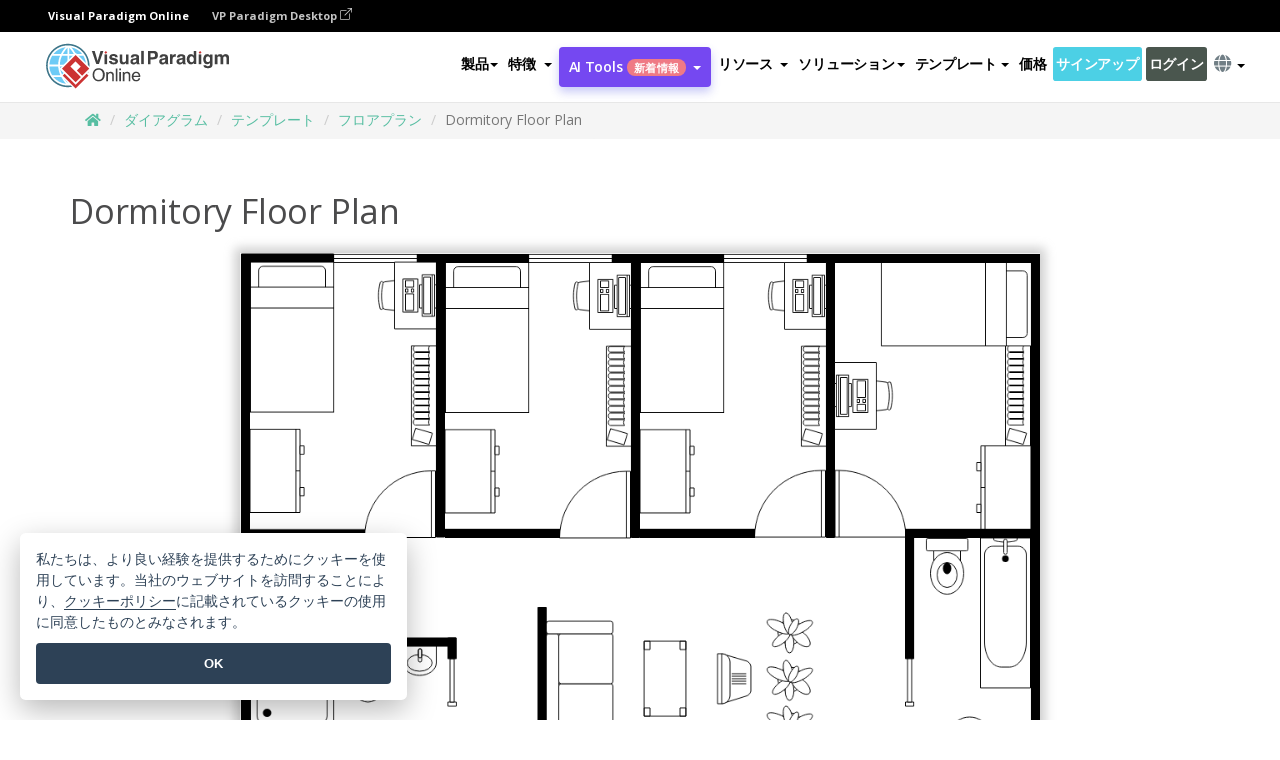

--- FILE ---
content_type: text/html;charset=UTF-8
request_url: https://online.visual-paradigm.com/ja/diagrams/templates/floor-plan/dormitory-floor-plan/
body_size: 19146
content:
<!DOCTYPE html>
<html xmlns="http://www.w3.org/1999/xhtml" lang="ja">
<head>
<title>Dormitory Floor Plan | フロアプラン Template</title>
<meta name="description" content="Eye-catching フロアプラン template: Dormitory Floor Plan. Great starting point for your next campaign. Its designer-crafted, professionally designed and helps you stand out."><meta name="keywords" content="フロアプランテンプレート,フロアプランサンプル,フロアプランクリエーター,フロアプランメーカー,フロアプランテンプレート,フロアプランソフトウェア,フロアプランツール"/><meta name="viewport" content="width=device-width, initial-scale=1">
<!-- <link rel="icon" type="image/png" sizes="32x32" href="/favicon-32x32.png">
<link rel="icon" type="image/png" sizes="16x16" href="/favicon-16x16.png"> -->
<link rel="icon" type="image/png" sizes="32x32" href="/favicon-32x32.png">
				<link rel="icon" type="image/png" sizes="16x16" href="/favicon-16x16.png">
			<meta charset="utf-8">
<meta name="theme-color" content="#ffffff">   
<link rel="alternate" hreflang="ja" href="https://online.visual-paradigm.com/ja/diagrams/templates/floor-plan/dormitory-floor-plan/"/>
<link rel="alternate" hreflang="en" href="https://online.visual-paradigm.com/diagrams/templates/floor-plan/dormitory-floor-plan/"/>
<link rel="alternate" hreflang="zh-CN" href="https://online.visual-paradigm.com/cn/diagrams/templates/floor-plan/dormitory-floor-plan/"/>
<link rel="alternate" hreflang="zh-TW" href="https://online.visual-paradigm.com/tw/diagrams/templates/floor-plan/dormitory-floor-plan/"/>
<link rel="alternate" hreflang="es" href="https://online.visual-paradigm.com/es/diagrams/templates/floor-plan/dormitory-floor-plan/"/>
<link rel="alternate" hreflang="de" href="https://online.visual-paradigm.com/de/diagrams/templates/floor-plan/dormitory-floor-plan/"/>
<link rel="alternate" hreflang="pl" href="https://online.visual-paradigm.com/pl/diagrams/templates/floor-plan/dormitory-floor-plan/"/>
<link rel="alternate" hreflang="pt" href="https://online.visual-paradigm.com/pt/diagrams/templates/floor-plan/dormitory-floor-plan/"/>
<link rel="alternate" hreflang="in-ID" href="https://online.visual-paradigm.com/id/diagrams/templates/floor-plan/dormitory-floor-plan/"/>
<link rel="alternate" hreflang="ko" href="https://online.visual-paradigm.com/ko/diagrams/templates/floor-plan/dormitory-floor-plan/"/>
<link rel="alternate" hreflang="ru" href="https://online.visual-paradigm.com/ru/diagrams/templates/floor-plan/dormitory-floor-plan/"/>
<link rel="alternate" hreflang="fr" href="https://online.visual-paradigm.com/fr/diagrams/templates/floor-plan/dormitory-floor-plan/"/>

<link href="https://fonts.googleapis.com/css?family=Open+Sans:300,400,600,700&display=swap" rel="preload" as="style">
<link href="/css/bootstrap.min.css" rel="preload" as="style">
<link href="/css/style.css?t=1768207744" rel="preload" as="style">
<link href="/css/fontawesome-5.15.1/all.min.css" rel="preload" as="style">
<link href="/css/crownIndicator.css" rel="preload" as="style">
<link href="/scripts/jquery-3.5.1.min.js" rel="preload" as="script">
<link href="/scripts/jquery.easing.min.js" rel="preload" as="script">
<link href="/scripts/bootstrap.min.js" rel="preload" as="script">
<link href="/scripts/custom.js" rel="preload" as="script">

<link rel="stylesheet" type="text/css" href="https://fonts.googleapis.com/css?family=Open+Sans:300,400,600,700&display=swap">
<link rel="stylesheet" type="text/css" href="/css/bootstrap.min.css">
<link rel="stylesheet" type="text/css" href="/css/style.css?t=1768207744">
<link rel="stylesheet" type="text/css" href="/css/fontawesome-5.15.1/all.min.css">
<link rel="stylesheet" type="text/css" href="/css/crownIndicator.css">
<script type="text/javascript" src="/scripts/jquery-3.5.1.min.js"></script>
<script type="text/javascript" src="/scripts/jquery.easing.min.js"></script>
<script type="text/javascript" src="/scripts/bootstrap.min.js"></script>
<script type="text/javascript" src="/scripts/custom.js"></script>
<script>
	var lastErrorMessage; 
	window.addEventListener('error', function (e) {
		var result = '';
		result += 'Page URL: ' + window.location.href + '\n';
		result += 'Message: ' + e.message + '\n';
		if (e.filename) {
			result += 'File: ' + e.filename + ' (' + e.lineno + ', ' + e.colno + ')\n';
		}
		if (e.error && e.error.stack) {
			result += 'Stack: ' + e.error.stack + '\n';
		}
		if (e.detail) {
			result += e.detail.error_msg + ": " + e.detail.error_code + '\n';
		}
		if (lastErrorMessage == result) {
			return;
		}
		lastErrorMessage = result;
		fetch('/rest/log', {
			method: 'POST',
			headers: {
				'content-type': 'application/json'
			},
			body: JSON.stringify({
				type: 'error',
				message: result
			})
		});
	});
</script><link rel="stylesheet" href="/css/animate.css">
<link rel="stylesheet" href="/css/infoart/style.css">
<link rel="stylesheet" href="/css/template-page-main.css">
<link rel="stylesheet" href="/css/example-pages.css" rel="stylesheet">

<script src="/scripts/lozad.min.js"></script>
<script src="/scripts/imagesloaded.pkgd.min.js"></script>
</head>
<body class="lang-ja">
	<link rel="stylesheet" href="/css/animate.css">
<link rel="stylesheet" href="/css/jquery-simple-mobilemenu-slide.css" />
<script src="/scripts/jquery-simple-mobilemenu.min.js"></script>
<meta name="theme-color" content="#ffffff">
<div class="topbar-container" id="main-index-header">
	<nav id="mainNav" class="navbar fixed-top-bar navbar-fixed-top affix" data-spy="affix" data-offset-top="70">
		<!-- Global top nav -->
		
<nav id="stickymainNav" class="navbar navbar-default navbar-doublerow  navbar-trans navbar-fixed-top">
			<!-- down nav -->
			<div class="bg-black-padding">
	<div class="container-fluid controlled-header-width">
        <span class="text-white-font">Visual Paradigm Online</span>
        <a href="https://www.visual-paradigm.com" target="_blank" class="vp-desktop-link">
          VP Paradigm Desktop
          <svg class="bi" width="12" height="12" fill="currentColor" viewBox="0 0 16 16">
            <path fill-rule="evenodd" d="M8.636 3.5a.5.5 0 0 0-.5-.5H1.5A1.5 1.5 0 0 0 0 4.5v10A1.5 1.5 0 0 0 1.5 16h10a1.5 1.5 0 0 0 1.5-1.5V7.864a.5.5 0 0 0-1 0V14.5a.5.5 0 0 1-.5.5h-10a.5.5 0 0 1-.5-.5v-10a.5.5 0 0 1 .5-.5h6.636a.5.5 0 0 0 .5-.5z"/>
            <path fill-rule="evenodd" d="M16 .5a.5.5 0 0 0-.5-.5h-5a.5.5 0 0 0 0 1h3.793L6.146 9.146a.5.5 0 1 0 .708.708L15 1.707V5.5a.5.5 0 0 0 1 0v-5z"/>
          </svg>
        </a>
      </div>	</div><div class="container-fluid controlled-header-width">
				<div class="navbar-header">
					<div class="sub-features-wrapper">
					
								<a class="navbar-brand hidden-sm" href="/ja/"> <img class="main-header-index-logo" src="/images/vp-online-with-name.svg" alt="Visual Paradigm Onlineのロゴ">
								</a>
								<a class="navbar-brand hidden-md hidden-lg hidden-xs" href="/ja/"><img src="/images/vp-online-logo-1.png"></a>
							
					</div>
				</div>
				<div class="collapse navbar-collapse" id="navbar-collapse-1">
				<ul class="nav navbar-nav navbar-right">
			<li>
			<li id="product-megamenu" class="dropdown megamenu-fw"><a href="#" class="dropdown-toggle" data-toggle="dropdown" role="button" aria-expanded="false">製品<span class="caret"></span></a>


	<ul class="product-megamenu-item dropdown-menu megamenu-content product-menu-dropdown-v1" role="menu">

		<li class="col-sm-3 col-lg-2 col-xs-12" id="product-menu-column-style">
<span class="product-item-title">Create</span>
<ul class="product-create-menu-list">
<li><img src="/images/home/menu/v1/diagram-logo.png"><a href="/diagrams/">Diagram</a></li>
<li><img src="/images/home/menu/v1/chart-logo.png"><a href="/charts/">Chart</a></li>
<li><img src="/images/home/menu/v1/smartboard-logo.png"><a href="/board/">Smart Board</a></li>
<li><img src="/images/home/menu/v1/form-logo.png"><a href="/forms/">Form Builder</a></li>

</ul>

		</li>
		<li class="col-sm-3 col-lg-2 col-xs-12" id="product-menu-column-style">



			<span class="product-item-title">Compose</span>
<ul class="product-compose-menu-list">
<li><img src="/images/home/menu/v1/designer-logo.png"><a href="/infoart/">Graphic Design</a></li>
<li><img src="/images/home/menu/v1/flipbooks-logo.png"><a href="/flipbook-maker/">Flipbook</a></li>
<li><img src="/images/home/menu/v1/anifuzion-logo.png"><a href="https://explainer.visual-paradigm.com/">Animation</a></li>
<li><img src="/images/home/menu/v1/photobook-logo.png"><a href="/photo-book-maker/">Photobook</a></li>
<li><img src="/images/home/menu/v1/pdf-logo.png"><a href="/online-pdf-editor/">PDF Editor</a></li>
<li><img src="/images/home/menu/v1/collages-logo.png"><a href="/photo-collage-maker/">Collage</a></li>
<li><img src="/images/home/menu/v1/word-office-logo.png"><a href="/document-editor/">Document</a></li>
<li><img src="/images/home/menu/v1/excel-office-logo.png"><a href="/spreadsheet-editor/">Spreadsheet</a></li>
<li><img src="/images/home/menu/v1/ppt-office-logo.png"><a href="/presentation-software/">Presentation</a></li>

</ul>
		</li>
		
		<li class="col-sm-3 col-lg-3 col-xs-12" id="product-menu-column-style">


<span class="product-item-title">Tools</span>
			<ul class="product-utilities-menu-list">
<li><img src="/images/home/menu/v1/ppt-logo.png"><a href="/powerpoint-web-viewer/">PowerPoint Web Viewer</a></li>
<li><img src="/images/home/menu/v1/ai-image-translator-logo.png"><a href="https://ai.visual-paradigm.com/ai-image-translator">AI Image Translator</a></li>
<li><img src="/images/home/menu/v1/pdf-logo.png"><a href="/online-pdf-editor/pdf-editing-tools/">PDF Tools</a></li>
<li><img src="/images/home/menu/v1/files-logo.png"><a href="/file-converters/file-conversion-tools/">File Converters</a></li>
<li><img src="/images/home/menu/v1/photo-effects-logo.png"><a href="/photo-effects-studio/">Photo Effect Tools</a></li>
<li><img src="/images/home/menu/v1/agilien-logo.png"><a href="https://agilien.visual-paradigm.com">Agilien</a></li>
<li><img src="/images/home/menu/v1/canvas-logo.png"><a href="https://canvas.visual-paradigm.com">Canvas</a></li>



</ul>
		</li>
		
		<li class="col-sm-3 col-lg-5 col-xs-12 product-essential-border" id="">



		<span class="product-item-title">	Essential</span>
						<ul class="product-essential-menu-list">

<li><span>Publishing</span>
<div class="">
<p>Turn your results into flipbooks, slideshows, or videos, and display them on a virtual bookshelf.</p>
<a href="/features/publishing/" class="product-learn-more-button">Learn More</a>
</div>
</li>
<li><span>AI Tools</span>
<div class="">
<p>Unlock AI-powered tools that simplify tasks and boost productivity.</p>
<a href="https://ai.visual-paradigm.com/" class="product-learn-more-button">Learn More</a>
</div>
</li>

</ul>

		</li>
		

	</ul></li>

<script>
	$(document).ready(function() {
		$("#top-product-explore-productTab a").click(function(e) {
			e.preventDefault();
			var targetTab = $(this).attr("href");
			$("#top-product-explore-productTab li").removeClass("selected-tab");
			$("#top-product-explore-productTab li").removeClass("active");
			$(this).parent("li").addClass("selected-tab");
			$(".tab-pane-p").removeClass("active-tab");
			$(".tab-pane-p").removeClass("active");
			$(targetTab).addClass("active-tab");
		});
	});
</script><li class="features-multi-level-menu"><a href="/features/" class="dropdown-toggle" role="button" aria-haspopup="true" aria-expanded="false"> <span style="border: unset; background: unset; padding: 0px">特徴</span> <span class="caret" style="margin-left: 4px;"></span>
</a>

	<ul id="dropdown-features-menu" class="dropdown-menu feature-dropdown">
		<li><a href="/ja/features/pdf-editing/" data-locale="en">
				<div class="feature-dropdown-menu">
					<span class="logo-product-title">Online PDF Tool Suite</span>
				</div>
		</a></li>

		<li><a href="/ja/features/online-office-tool-suite/" data-locale="en">
				<div class="feature-dropdown-menu">
					<span class="logo-product-title">Online Office Tool Suite</span>
				</div>
		</a></li>
		<li><a href="/ja/features/presentation-maker/" data-locale="en">
				<div class="feature-dropdown-menu">
					<span class="logo-product-title">Presentation Maker</span>
				</div>
		</a></li>
		<li><a href="/ja/features/visual-design-editor/" data-locale="en">
				<div class="feature-dropdown-menu">
					<span class="logo-product-title">Visual Design Editor</span>
				</div>
		</a></li>
		<li><a href="/ja/features/graphic-design-resources/" data-locale="en">
				<div class="feature-dropdown-menu">
					<span class="logo-product-title">Graphic Design Resources</span>
				</div>
		</a></li>
		<li><a href="https://agilien.visual-paradigm.com" data-locale="en">
				<div class="feature-dropdown-menu">
					<span class="logo-product-title">Agilien</span>
				</div>
		</a></li>
		<li><a href="/ja/features/publish-as-flipbooks/" data-locale="en">
				<div class="feature-dropdown-menu">
					<span class="logo-product-title">Free Flipbook Maker</span>
				</div>
		</a></li>
		<li><a href="/ja/features/online-chart-maker/" data-locale="en">
				<div class="feature-dropdown-menu">
					<span class="logo-product-title">Chart Maker</span>
				</div>
		</a></li>
		<li><a href="/ja/features/photo-editing/" data-locale="en">
				<div class="feature-dropdown-menu">
					<span class="logo-product-title">写真編集</span>
				</div>
		</a></li>
		<li><a href="/ja/features/publishing/" data-locale="en">
				<div class="feature-dropdown-menu">
					<span class="logo-product-title">Publishing</span>
				</div>
		</a></li>
		<li><a href="/ja/features/publish-and-share/" data-locale="en">
				<div class="feature-dropdown-menu">
					<span class="logo-product-title">出版＆共有</span>
				</div>
		</a></li>
		<li><a href="/ja/features/real-time-collaboration/" data-locale="en">
				<div class="feature-dropdown-menu">
					<span class="logo-product-title">Real-Time Collaboration</span>
				</div>
		</a></li>
		<li><a href="/ja/forms/features/" data-locale="en">
				<div class="feature-dropdown-menu">
					<span class="logo-product-title">フォームビルダー</span>
				</div>
		</a></li>

	</ul></li>
<li class="dropdown">
<a class="ai-image-translator-header-btn" href="https://ai.visual-paradigm.com/" class="dropdown-toggle" role="button" aria-haspopup="true" aria-expanded="false">
AI Tools<span class="badge badge-new-v1">新着情報</span><span class="caret"></span></a>
							<ul id="menu-ai-tools" class="dropdown-menu menu-ai-tools-dropdown">
							<li>
			<a href="https://ai.visual-paradigm.com/ai-image-translator" data-locale="en">
				<div class="feature-dropdown-menu">
					<span class="logo-product-title">AI Image Translator</span>
				</div>
			</a>
		</li>
							<li>
			<a href="https://ai.visual-paradigm.com/ai-chart-generator/" data-locale="en">
				<div class="feature-dropdown-menu">
					<span class="logo-product-title">Chart Generator</span>
				</div>
			</a>
		</li>
		<li>
					<a href="https://ai.visual-paradigm.com/ai-mind-map-generator/" data-locale="en">
				<div class="feature-dropdown-menu">
					<span class="logo-product-title">Mind Map Generator</span>
				</div>
			</a>
				</li>
				<li>
					<a href="https://ai.visual-paradigm.com/ai-fishbone-diagram-generator/" data-locale="en">
				<div class="feature-dropdown-menu">
					<span class="logo-product-title">Fishbone Generator</span>
				</div>
			</a>
				</li>
				<li>
					<a href="https://ai.visual-paradigm.com/ai-timeline-generator/" data-locale="en">
				<div class="feature-dropdown-menu">
					<span class="logo-product-title">Timeline Generator</span>
				</div>
			</a>
				</li>
							
							<li>
					<a href="https://ai.visual-paradigm.com/ai-work-breakdown-structure-generator/" data-locale="en">
				<div class="feature-dropdown-menu">
					<span class="logo-product-title">Work Breakdown Structure Generator</span>
				</div>
			</a>
				</li>
				
								
				<li>
					<a href="https://ai.visual-paradigm.com/ai-product-breakdown-structure-generator/" data-locale="en">
				<div class="feature-dropdown-menu">
					<span class="logo-product-title">Product Breakdown Structure Generator</span>
				</div>
			</a>
				</li>
				<li>
					<a href="https://ai.visual-paradigm.com/ai-cost-breakdown-structure-generator/" data-locale="en">
				<div class="feature-dropdown-menu">
					<span class="logo-product-title">Cost Breakdown Structure Generator</span>
				</div>
			</a>
				</li>
				<li>
					<a href="https://ai.visual-paradigm.com/ai-risk-breakdown-structure-generator/" data-locale="en">
				<div class="feature-dropdown-menu">
					<span class="logo-product-title">Risk Breakdown Structure Generator</span>
				</div>
			</a>
				</li>
				<li>
					<a href="https://ai.visual-paradigm.com/ai-resource-breakdown-structure-generator/" data-locale="en">
				<div class="feature-dropdown-menu">
					<span class="logo-product-title">Resource Breakdown Structure Generator</span>
				</div>
			</a>
				</li>
			</ul> </li>
							
							<li class="resources-multi-level-menu">
<a href="#" class="dropdown-toggle" data-toggle="dropdown" role="button" aria-haspopup="true" aria-expanded="false"> 
	<span style="border: unset; background: unset; padding: 0px">リソース</span> 
	<span class="caret" style="margin-left: 4px;"></span>
</a>

	<ul id="dropdown-resources-menu" class="dropdown-menu feature-dropdown">
<li class="dropdown-submenu">
			<div class="nested-second-level">
				<a href="#" class="logo-product-title">コミュニティ・クリエーション<span class="caret" style="margin-left: 4px;"></span></a>

			</div>
			<ul class="dropdown-menu">
				<li><a href="/ja/flipbook-maker/library/" data-locale="en">
						<div class="feature-dropdown-menu">
							<span class="logo-product-title">書籍 / スライドショー</span>
						</div>
				</a></li>
				<li><a href="/ja/community/" data-locale="en">
						<div class="feature-dropdown-menu">
							<span class="logo-product-title">デザイン/ダイアグラム</span>
						</div>
				</a></li>
			</ul>
		</li>
		<li><a href="https://updates.visual-paradigm.com/" data-locale="en">
				<div class="feature-dropdown-menu">
					<span class="logo-product-title">新着情報</span>
				</div>
		</a></li>
		<li><a href="/ja/learn/" data-locale="en">
				<div class="feature-dropdown-menu">
					<span class="logo-product-title">学ぶ</span>
				</div>
		</a></li>
		<li><a href="https://blog.visual-paradigm.com/" data-locale="en">
				<div class="feature-dropdown-menu">
					<span class="logo-product-title">ブログ</span>
				</div>
		</a></li>
		<li><a href="/ja/knowledge/" data-locale="en">
				<div class="feature-dropdown-menu">
					<span class="logo-product-title">ナレッジ</span>
				</div>
		</a></li>
		<li><a href="/ja/diagrams/partner/academic/" data-locale="en">
				<div class="feature-dropdown-menu">
					<span class="logo-product-title">アカデミックパートナー</span>
				</div>
		</a></li>
	</ul></li><li class="dropdown"><a href="#" class="dropdown-toggle" data-toggle="dropdown" role="button" aria-haspopup="true" aria-expanded="false">
ソリューション<span class="caret"></span></a>
							<ul id="menu-solutions" class="dropdown-menu">
							<li>
					<a href="/ja/solutions/education/" data-locale="en">
				<div class="feature-dropdown-menu">
					<span class="logo-product-title">教育</span>
				</div>
			</a>
				</li>
								<li>
					<a href="/ja/solutions/entertainment/" data-locale="en">
				<div class="feature-dropdown-menu">
					<span class="logo-product-title">エンターテイメント</span>
				</div>
			</a>
				</li>
        		<li>
					<a href="/ja/solutions/finance/" data-locale="en">
				<div class="feature-dropdown-menu">
					<span class="logo-product-title">ファイナンス</span>
				</div>
			</a>
				</li>
			<li>
			<a href="/ja/solutions/marketing/" data-locale="en">
				<div class="feature-dropdown-menu">
					<span class="logo-product-title">マーケティング</span>
				</div>
			</a>
		</li>
	<li>
			<a href="/ja/solutions/medical/" data-locale="en">
				<div class="feature-dropdown-menu">
					<span class="logo-product-title">医療</span>
				</div>
			</a>
		</li>
		<li>
			<a href="/ja/solutions/real-estate/" data-locale="en">
				<div class="feature-dropdown-menu">
					<span class="logo-product-title">不動産</span>
				</div>
			</a>
		</li>
		<li>
			<a href="/ja/solutions/retail/" data-locale="en">
				<div class="feature-dropdown-menu">
					<span class="logo-product-title">小売</span>
				</div>
			</a>
		</li>
		<li>
			<a href="/ja/solutions/startups/" data-locale="en">
				<div class="feature-dropdown-menu">
					<span class="logo-product-title">スタートアップ</span>
				</div>
			</a>
		</li>
		<li>
			<a href="/ja/solutions/travel/" data-locale="en">
				<div class="feature-dropdown-menu">
					<span class="logo-product-title">旅行</span>
				</div>
			</a>
		</li>
							</ul> </li>
							
							<li class="dropdown dropdown-templates dropdown-large"><a class="dropdown-toggle template-link" data-toggle="dropdown" role="button" aria-haspopup="true" aria-expanded="false">
		テンプレート<span class="caret" style="margin-left: 4px;"></span> </a>
	<ul class="dropdown-templates-menu">
		<li class="templates-menu-category subOpen"><a href="/ja/infoart/templates" class="template-cateogry-link">
					<div class="img-container items">
					<img src='/images/templates-menu/visuals-icon.png'>
				</div>
				<div class="headerContainer">
					<h4 class="templates-menu-category-header items">ビジュアル</h4>
					<span class="caret" style="margin-left: 4px;"></span>
				</div> </a>
					<ul class="subTemplateItems">
					<a href="/ja/infoart/templates/brochures/">
									<li><span class="items">パンフレット</span></li>
								</a>
							<a href="/ja/infoart/templates/greeting-cards/">
									<li><span class="items">グリーティングカード</span></li>
								</a>
							<a href="/ja/infoart/templates/infographics/">
									<li><span class="items">インフォグラフィック</span></li>
								</a>
							<a href="/ja/infoart/templates/instagram-posts/">
									<li><span class="items">インスタグラム投稿</span></li>
								</a>
							<a href="/ja/infoart/templates/invitations/">
									<li><span class="items">招待状</span></li>
								</a>
							<a href="/ja/infoart/templates/posters/">
									<li><span class="items">ポスター</span></li>
								</a>
							<a href="/ja/infoart/templates">
									<li class="template-seeAll"><span class="items">すべてを見る</span></li>
								</a>
							</ul>
			</li>
			<li class="templates-menu-category subOpen"><a href="/ja/diagrams/templates" class="template-cateogry-link">
					<div class="img-container items">
					<img src='/images/templates-menu/diagrams-icon.png'>
				</div>
				<div class="headerContainer">
					<h4 class="templates-menu-category-header items">ダイアグラム</h4>
					<span class="caret" style="margin-left: 4px;"></span>
				</div> </a>
					<ul class="subTemplateItems">
					<a href="/ja/diagrams/templates/archimate-diagram/">
									<li><span class="items">アーキメイト</span></li>
								</a>
							<a href="/ja/diagrams/templates/?category=floor-plan">
									<li><span class="items">フロアプラン</span></li>
								</a>
							<a href="/ja/diagrams/templates/?category=flowchart">
									<li><span class="items">フローチャート</span></li>
								</a>
							<a href="/ja/diagrams/templates/genogram/">
									<li><span class="items">ジェノグラム</span></li>
								</a>
							<a href="/ja/diagrams/templates/mind-map-diagram/">
									<li><span class="items">マインドマップ</span></li>
								</a>
							<a href="/ja/diagrams/templates/class-diagram/">
									<li><span class="items">UMLクラス図</span></li>
								</a>
							<a href="/ja/diagrams/templates">
									<li class="template-seeAll"><span class="items">すべてを見る</span></li>
								</a>
							</ul>
			</li>
			<li class="templates-menu-category subOpen"><a href="/ja/charts/templates" class="template-cateogry-link">
					<div class="img-container items">
					<img src='/images/templates-menu/charts-icon.png'>
				</div>
				<div class="headerContainer">
					<h4 class="templates-menu-category-header items">チャート</h4>
					<span class="caret" style="margin-left: 4px;"></span>
				</div> </a>
					<ul class="subTemplateItems">
					<a href="/ja/charts/templates/?category=bar">
									<li><span class="items">バーチャート</span></li>
								</a>
							<a href="/ja/charts/templates/candlestick/">
									<li><span class="items">キャンドルスティック</span></li>
								</a>
							<a href="/ja/charts/templates/doughnut-charts/">
									<li><span class="items">ドーナツ・チャート</span></li>
								</a>
							<a href="/ja/charts/templates/?category=line">
									<li><span class="items">ラインチャート</span></li>
								</a>
							<a href="/ja/charts/templates/?category=pie">
									<li><span class="items">パイチャート</span></li>
								</a>
							<a href="/ja/charts/templates/?category=radar">
									<li><span class="items">レーダーチャート</span></li>
								</a>
							<a href="/ja/charts/templates">
									<li class="template-seeAll"><span class="items">すべてを見る</span></li>
								</a>
							</ul>
			</li>
			<li class="templates-menu-category subOpen"><a href="/ja/flipbook-maker/templates" class="template-cateogry-link">
					<div class="img-container items">
					<img src='/images/templates-menu/flipbooks-icon.png'>
				</div>
				<div class="headerContainer">
					<h4 class="templates-menu-category-header items">フリップブック</h4>
					<span class="caret" style="margin-left: 4px;"></span>
				</div> </a>
					<ul class="subTemplateItems">
					<a href="/ja/flipbook-maker/templates/booklets/">
									<li><span class="items">小冊子</span></li>
								</a>
							<a href="/ja/flipbook-maker/templates/business-portfolios/">
									<li><span class="items">ビジネス・ポートフォリオ</span></li>
								</a>
							<a href="/ja/flipbook-maker/templates/catalogs/">
									<li><span class="items">カタログ</span></li>
								</a>
							<a href="/ja/flipbook-maker/templates/lookbooks/">
									<li><span class="items">ルックブック</span></li>
								</a>
							<a href="/ja/flipbook-maker/templates/prospectuses/">
									<li><span class="items">プロスペクタス</span></li>
								</a>
							<a href="/ja/flipbook-maker/templates/personal-portfolios/">
									<li><span class="items">パーソナル・ポートフォリオ</span></li>
								</a>
							<a href="/ja/flipbook-maker/templates">
									<li class="template-seeAll"><span class="items">すべてを見る</span></li>
								</a>
							</ul>
			</li>
			<li class="templates-menu-category subOpen"><a href="/ja/photo-book-maker/templates" class="template-cateogry-link">
					<div class="img-container items">
					<img src='/images/templates-menu/photobooks-icon.png'>
				</div>
				<div class="headerContainer">
					<h4 class="templates-menu-category-header items">フォトブック</h4>
					<span class="caret" style="margin-left: 4px;"></span>
				</div> </a>
					<ul class="subTemplateItems">
					<a href="/ja/photo-book-maker/templates/baby-photo-books/">
									<li><span class="items">ベビーフォトブック</span></li>
								</a>
							<a href="/ja/photo-book-maker/templates/everyday-photo-books/">
									<li><span class="items">日常写真集</span></li>
								</a>
							<a href="/ja/photo-book-maker/templates/family-photo-books/">
									<li><span class="items">家族写真集</span></li>
								</a>
							<a href="/ja/photo-book-maker/templates/pet-photo-books/">
									<li><span class="items">ペットフォトブック</span></li>
								</a>
							<a href="/ja/photo-book-maker/templates/travel-photo-books/">
									<li><span class="items">トラベルフォトブック</span></li>
								</a>
							<a href="/ja/photo-book-maker/templates/wedding-photo-books/">
									<li><span class="items">ウェディングフォトブック</span></li>
								</a>
							<a href="/ja/photo-book-maker/templates">
									<li class="template-seeAll"><span class="items">すべてを見る</span></li>
								</a>
							</ul>
			</li>
			<div class="two-row ">
			<li class="templates-menu-category subOpen"><a href="https://explainer.visual-paradigm.com/ja/templates/" class="template-cateogry-link">
					<div class="img-container items">
					<img src='/images/templates-menu/animations-icon.png'>
				</div>
				<div class="headerContainer">
					<h4 class="templates-menu-category-header ">Animations</h4>
					<span class="caret" style="margin-left: 4px;"></span>
				</div> </a>
					<ul class="subTemplateItems">
					<a href="https://explainer.visual-paradigm.com/ja/templates/category/explainer-video/">
									<li><span class="items">Explainer Videos</span></li>
								</a>
							<a href="https://explainer.visual-paradigm.com/ja/templates/category/marketing-and-e-commerce/">
									<li><span class="items">Marketing Videos</span></li>
								</a>
							<a href="https://explainer.visual-paradigm.com/ja/templates/category/storytelling-scenes/">
									<li><span class="items">Storytelling Videos</span></li>
								</a>
							<a href="https://explainer.visual-paradigm.com/ja/templates/">
									<li class="template-seeAll"><span class="items">すべてを見る</span></li>
								</a>
							</ul>
			</li>
			<li class="templates-menu-category subOpen"><span class="template-cateogry-link">
					<div class="img-container items">
					<img src='/images/templates-menu/productivity-icon.png'>
				</div>
				<div class="headerContainer">
					<h4 class="templates-menu-category-header ">オフィス</h4>
					<span class="caret" style="margin-left: 4px;"></span>
				</div> </span>
					<ul class="subTemplateItems">
					<a href="/ja/document-editor/templates/">
									<li><span class="items">書類</span></li>
								</a>
							<a href="/ja/presentation-software/templates/">
									<li><span class="items">プレゼンテーション</span></li>
								</a>
							<a href="/ja/spreadsheet-editor/templates/">
									<li><span class="items">スプレッドシート</span></li>
								</a>
							<a href="/ja/forms/templates/">
									<li><span class="items">フォーム</span></li>
								</a>
							</ul>
			</li>
			</div>
			</ul></li>

<script>
	//$('.dropdown-templates-menu').hide();

	$('.subOpen').on(
			{
				mouseenter : function() {
					if ($(window).width() < 767) {
						$(this).find('.subTemplateItems').stop(true, true)
								.delay(100).fadeIn(200);
					}
				},
				mouseleave : function() {
					if ($(window).width() < 767) {
						$(this).find('.subTemplateItems').stop(true, true)
								.delay(100).fadeOut(200);
					}
				}
			});

	$('.subOpen').click(
			function() {
				if ($(window).width() < 767) {
					if ($(this).find('.subTemplateItems').is(':visible')) {
						$(this).find('.subTemplateItems').stop(true, true)
								.delay(100).fadeOut(200);
					} else {
						$(this).find('.subTemplateItems').stop(true, true)
								.delay(100).fadeIn(200);
					}
				}
			});

	window.addEventListener('resize', checkLink);
	window.addEventListener('resize', resizeTemplateList);
	var path = window.location.pathname;
	var hyper = true;
	$(document).ready(function() {
		checkLink();
		resizeTemplateList();
	});

	function resizeTemplateList() {
		if (window.innerWidth > 1800) {
			var width = window.innerWidth * 0.5;
			document.getElementsByClassName('dropdown-templates-menu')[0].style.width = width
					+ 'px';
		} else if (window.innerWidth > 1600) {
			var width = window.innerWidth * 0.55;
			document.getElementsByClassName('dropdown-templates-menu')[0].style.width = width
					+ 'px';
		} else if (window.innerWidth > 1380) {
			var width = window.innerWidth * 0.6;
			document.getElementsByClassName('dropdown-templates-menu')[0].style.width = width
					+ 'px';
		} else if (window.innerWidth > 1300) {
			var width = window.innerWidth * 0.65;
			document.getElementsByClassName('dropdown-templates-menu')[0].style.width = width
					+ 'px';
		} else if (window.innerWidth > 1240) {
			var width = window.innerWidth * 0.7;
			document.getElementsByClassName('dropdown-templates-menu')[0].style.width = width
					+ 'px';
		} else if (window.innerWidth > 1140) {
			var width = window.innerWidth * 0.75;
			document.getElementsByClassName('dropdown-templates-menu')[0].style.width = width
					+ 'px';
		} else if (window.innerWidth > 767) {
			var width = window.innerWidth * 0.8;
			document.getElementsByClassName('dropdown-templates-menu')[0].style.width = width
					+ 'px';
			hyper = true;
		} else {
			document.getElementsByClassName('dropdown-templates-menu')[0].style.width = '100%';
			hyper = false;
		}
		if (window.innerWidth > 767) {
			transformCal(width);
		} else {
			document.getElementsByClassName('dropdown-templates-menu')[0].style.transform = null;
		}
	}

	function transformCal(width) {
		var menuWidth = width;
		var rect = document.getElementsByClassName('dropdown-templates')[0]
				.getBoundingClientRect().left;
		var listWidth = document.getElementsByClassName('dropdown-templates')[0].offsetWidth;
		var half = window.innerWidth / 2;
		var checkMain = document.getElementById('main-index-header');
		if (window.innerWidth > 1300) {
			document.getElementsByClassName('dropdown-templates-menu')[0].style.transform = "translate(-70%)";
		} else {
			if (half < rect) {
				var distance = half - (rect + (listWidth / 2));
			} else {
				var distance = half - rect;
			}
			var halfMenu = menuWidth / 2;
			if (checkMain != null) {
				var width = distance - halfMenu;
			} else {
				var width = distance - halfMenu + (listWidth / 2);
			}
			document.getElementsByClassName('dropdown-templates-menu')[0].style.transform = "translate("
					+ width + "px)";
		}
	}

	function checkLink() {
		if (window.innerWidth > 767 && hyper == false) {
			enableLink();
			var subItems = document.getElementsByClassName('subTemplateItems');
			for (var i = 0; i < subItems.length; i++) {
				subItems[i].style.display = 'block';
			}
			var header = document
					.getElementsByClassName('templates-menu-category-header');
			for (var i = 0; i < header.length; i++) {
				if (header[i].textContent == 'Productivity'
						|| header[i].textContent == 'Collage') {
					if (header[i].classList.contains('items')) {
						header[i].classList.remove('items');
					}
				}
			}
		} else if (window.innerWidth < 767 && hyper == true) {
			disableLink();
			var subItems = document.getElementsByClassName('subTemplateItems');
			for (var i = 0; i < subItems.length; i++) {
				subItems[i].style.display = 'none';
			}
			var header = document
					.getElementsByClassName('templates-menu-category-header');
			for (var i = 0; i < header.length; i++) {
				if (header[i].classList.contains('items') == false) {
					header[i].classList.add('items');
				}
			}
		}
	}

	function disableLink() {
		var hyper = document.getElementsByClassName('template-cateogry-link');
		for (var i = 0; i < hyper.length; i++) {
			var link = hyper[i].getAttribute('href');
			if (link != null) {
				hyper[i].setAttribute('data-href', link);
				hyper[i].setAttribute('href', '#');
			}
		}
	}

	function enableLink() {
		var hyper = document.getElementsByClassName('template-cateogry-link');
		for (var i = 0; i < hyper.length; i++) {
			var link = hyper[i].getAttribute('data-href');
			if (link != null) {
				hyper[i].removeAttribute('data-href');
				hyper[i].setAttribute('href', link);
			}
		}
	}
</script><li><a href="/ja/pricing/">価格</a></li>
						<li class="btn-trial"><a href="/ja/subscribe.jsp?t=diagrams">サインアップ</a></li>
						<li class="btn-login"><a href="/ja/login.jsp?t=diagrams">ログイン</a></li>
						<li class="dropdown"><a href="#" class="dropdown-toggle" data-toggle="dropdown" role="button" aria-haspopup="true" aria-expanded="false"><i class="fa fa-globe select-language" aria-hidden="true"></i> <span class="caret"></span></a>
							<ul id="lang-switcher" class="dropdown-menu">
								<li><a href="/diagrams/templates/floor-plan/dormitory-floor-plan/" data-locale="en">English</a></li>
<li><a href="/cn/diagrams/templates/floor-plan/dormitory-floor-plan/" data-locale="zh_CN">简体中文</a></li>
<li><a href="/tw/diagrams/templates/floor-plan/dormitory-floor-plan/" data-locale="zh_TW">繁體中文</a></li>
<li><a href="/es/diagrams/templates/floor-plan/dormitory-floor-plan/" data-locale="es">Espa&ntilde;ol</a></li>
<li><a href="/de/diagrams/templates/floor-plan/dormitory-floor-plan/" data-locale="de">Deutsch</a></li>
<li><a href="/pl/diagrams/templates/floor-plan/dormitory-floor-plan/" data-locale="pl">Polski</a></li>
<li><a href="/pt/diagrams/templates/floor-plan/dormitory-floor-plan/" data-locale="pt">Português</a></li>
<li><a href="/id/diagrams/templates/floor-plan/dormitory-floor-plan/" data-locale="in_ID">Bahasa Indonesia</a></li>
<li><a href="/ja/diagrams/templates/floor-plan/dormitory-floor-plan/" data-locale="ja">日本語</a></li>
<li><a href="/ko/diagrams/templates/floor-plan/dormitory-floor-plan/" data-locale="ko">한국인</a></li>
<li><a href="/ru/diagrams/templates/floor-plan/dormitory-floor-plan/" data-locale="ru">Русский</a></li></ul> <script type="text/javascript">
								$(document).ready(function() {
									$("#lang-switcher a").on('click', function() {
										setCookie("locale-selected", true);
										setCookie("locale", $(this).data("locale"));
									});
									var memberPage = getCookie("memberPage");
									if (memberPage) {
										$("#my-workspace").attr("href",	'/'	+ memberPage);
									}
								});
							</script></li>
					</ul>
				
				<!-- mobile menu -->
	<ul class="mobile_menu">
		<!-- Product -->
<!-- Resources -->


<li><a style="cursor: pointer;" href="#" onclick="return false;">製品</a>
	<ul class="submenu">
		<li><a style="cursor: pointer;" href="#" onclick="return false;">Create</a>


			<ul class="submenu">
				<li><a href="/ja/diagrams/" data-locale="en">
						<div class="tool-explore-wrap">
							<div class="product-dropdown-menu">
								<img src="/images/home/menu/v1/diagram-logo.png">
							</div>

							<div class="tool-title-explore">
								<span class="logo-product-title">Diagram Maker</span>
								<p class="">Make flowchart, software, business diagrams</p>
							</div>
						</div>
				</a></li>
				<li><a href="/ja/charts/" data-locale="en">
						<div class="tool-explore-wrap">
							<div class="product-dropdown-menu">
								<img src="/images/home/menu/v1/chart-logo.png">
							</div>

							<div class="tool-title-explore">
								<span class="logo-product-title">Chart Maker</span>
								<p class="">Visualize data effortlessly</p>
							</div>
						</div>
				</a></li>
				<li><a href="/ja/board/" data-locale="en">
						<div class="tool-explore-wrap">
							<div class="product-dropdown-menu">
								<img src="/images/home/menu/v1/smartboard-logo.png">
							</div>

							<div class="tool-title-explore">
								<span class="logo-product-title">Smart Board</span>
								<p class="">Ideation and brainstorm with mind maps</p>
							</div>
						</div>
				</a></li>
				<li><a href="/ja/forms/" data-locale="en">
						<div class="tool-explore-wrap">
							<div class="product-dropdown-menu">
								<img src="/images/home/menu/v1/form-logo.png">
							</div>

							<div class="tool-title-explore">
								<span class="logo-product-title">Form Builder</span>
								<p class="">Simplify form creation</p>
							</div>
						</div>
				</a></li>

				<li><a href="https://ai.visual-paradigm.com/ai-chart-generator" data-locale="en">
						<div class="tool-explore-wrap">
							<div class="product-dropdown-menu">
								<img src="/images/home/menu/v1/ai-chart-logo.png">
							</div>

							<div class="tool-title-explore">
								<span class="logo-product-title">AI Chart</span>
								<p class="">Transforms your descriptions into beautifully AI-powered designed charts</p>
							</div>
						</div>
				</a></li>
				<li><a href="https://ai.visual-paradigm.com/ai-mind-map-generator" data-locale="en">
						<div class="tool-explore-wrap">
							<div class="product-dropdown-menu">
								<img src="/images/home/menu/v1/ai-mind-map-logo.png">
							</div>

							<div class="tool-title-explore">
								<span class="logo-product-title">AI SmartBoard</span>
								<p class="">Instantly create and organize AI-powered generated mind maps with ease</p>
							</div>
						</div>
				</a></li>


			</ul></li>

		<!-- Compose -->
		<li><a style="cursor: pointer;" href="#" onclick="return false;">Compose</a>


			<ul class="submenu">
				<li><a href="/ja/infoart/" data-locale="en">
						<div class="tool-explore-wrap">
							<div class="product-dropdown-menu">
								<img src="/images/home/menu/v1/designer-logo.png">
							</div>

							<div class="tool-title-explore">
								<span class="logo-product-title">Graphic Design</span>
								<p class="">Professional visual creations</p>
							</div>
						</div>
				</a></li>
				<li style="cursor: pointer"><a href="/ja/flipbook-maker/" data-locale="en">
						<div class="tool-explore-wrap">
							<div class="product-dropdown-menu">
								<img src="/images/home/menu/v1/flipbooks-logo.png">
							</div>

							<div class="tool-title-explore">
								<span class="logo-product-title">Flipbook</span>
								<p class="">Design online Ebook and slideshow with Fliplify</p>
							</div>
						</div>
				</a></li>
				<li><a href="https://explainer.visual-paradigm.com/ja/" data-locale="en">
						<div class="tool-explore-wrap">
							<div class="product-dropdown-menu">
								<img src="/images/home/menu/v1/anifuzion-logo.png">
							</div>

							<div class="tool-title-explore">
								<span class="logo-product-title">Animation</span>
								<p class="">Create 2D and 3D animations with AniFuzion.</p>
							</div>
						</div>
				</a></li>
				<li><a href="https://explainer.visual-paradigm.com/ja/photo-book-maker/" data-locale="en">
						<div class="tool-explore-wrap">
							<div class="product-dropdown-menu">
								<img src="/images/home/menu/v1/photobook-logo.png">
							</div>

							<div class="tool-title-explore">
								<span class="logo-product-title">Photobook</span>
								<p class="">Share memories with our photo books</p>
							</div>
						</div>
				</a></li>
				<li><a href="/ja/online-pdf-editor/" data-locale="en">
						<div class="tool-explore-wrap">
							<div class="product-dropdown-menu">
								<img src="/images/home/menu/v1/pdf-logo.png">
							</div>

							<div class="tool-title-explore">
								<span class="logo-product-title">PDF Editor</span>
								<p class="">Lightweight PDF editor, tools and converters</p>
							</div>
						</div>
				</a></li>
				<li style="cursor: pointer"><a href="/ja/photo-collage-maker/" data-locale="en">
						<div class="tool-explore-wrap">
							<div class="product-dropdown-menu">
								<img src="/images/home/menu/v1/collage-logo.png">
							</div>

							<div class="tool-title-explore">
								<span class="logo-product-title">Collage</span>
								<p class="">Create stunning photo collages to share your story and stand out</p>
							</div>
						</div>
				</a></li>
				<li><a href="/ja/document-editor/" data-locale="en">
						<div class="tool-explore-wrap">
							<div class="product-dropdown-menu">
								<img src="/images/home/menu/v1/word-office-logo.png">
							</div>

							<div class="tool-title-explore">
								<span class="logo-product-title">Document</span>
								<p class="">Write, format, and collaborate on text documents online.</p>
							</div>
						</div>
				</a></li>
				<li><a href="/ja/spreadsheet-editor/" data-locale="en">
						<div class="tool-explore-wrap">
							<div class="product-dropdown-menu">
								<img src="/images/home/menu/v1/excel-office-logo.png">
							</div>

							<div class="tool-title-explore">
								<span class="logo-product-title">Spreadsheet</span>
								<p class="">Create, edit, and analyze data in spreadsheets.</p>
							</div>
						</div>
				</a></li>
				<li><a href="/ja/presentation-software/" data-locale="en">
						<div class="tool-explore-wrap">
							<div class="product-dropdown-menu">
								<img src="/images/home/menu/v1/ppt-office-logo.png">
							</div>

							<div class="tool-title-explore">
								<span class="logo-product-title">Presentation</span>
								<p class="">Build and design slides for impactful presentations.</p>
							</div>
						</div>
				</a></li>



			</ul></li>


		<!-- Utilities -->
		<li><a style="cursor: pointer;" href="#" onclick="return false;">Tools</a>


			<ul class="submenu">
				<li><a href="/ja/powerpoint-web-viewer/" data-locale="en">
						<div class="tool-explore-wrap">
							<div class="product-dropdown-menu">
								<img src="/images/home/menu/v1/ppt-logo.png">
							</div>

							<div class="tool-title-explore">
								<span class="logo-product-title">PowerPoint Web Viewer</span>
								<p class="">Convert PowerPoint to online slideshow viewer</p>
							</div>
						</div>
				</a></li>
				<li><a href="https://ai.visual-paradigm.com/ai-image-translator" data-locale="en">
						<div class="tool-explore-wrap">
							<div class="product-dropdown-menu">
								<img src="/images/home/menu/v1/ai-image-translator-logo.png">
							</div>

							<div class="tool-title-explore">
								<span class="logo-product-title">AI Image Translator</span>
								<p class="">AI-powered online tool for translating text in images across any language</p>
							</div>
						</div>
				</a></li>

				<li><a href="/ja/online-pdf-editor/" data-locale="en">
						<div class="tool-explore-wrap">
							<div class="product-dropdown-menu">
								<img src="/images/home/menu/v1/pdf-logo.png">
							</div>

							<div class="tool-title-explore">
								<span class="logo-product-title">PDF Editor</span>
								<p class="">Lightweight PDF editor, tools and converters</p>
							</div>
						</div>
				</a></li>
				<li><a href="/ja/file-converters/file-conversion-tools/" data-locale="en">
						<div class="tool-explore-wrap">
							<div class="product-dropdown-menu">
								<img src="/images/home/menu/v1/files-logo.png">
							</div>

							<div class="tool-title-explore">
								<span class="logo-product-title">File Converters</span>
								<p class="">Convert files with ease</p>
							</div>
						</div>
				</a></li>
				<li><a href="/ja/photo-effects-studio/" data-locale="en">
						<div class="tool-explore-wrap">
							<div class="product-dropdown-menu">
								<img src="/images/home/menu/v1/photo-effects-logo.png">
							</div>

							<div class="tool-title-explore">
								<span class="logo-product-title">Photo Effect Tools</span>
								<p class="">Enhance images creatively</p>
							</div>
						</div>
				</a></li>
				<li><a href="https://agilien.visual-paradigm.com" data-locale="en">
						<div class="tool-explore-wrap">
							<div class="product-dropdown-menu">
								<img src="/images/home/menu/v1/agilien-logo.png">
							</div>

							<div class="tool-title-explore">
								<span class="logo-product-title">Agilien</span>
								<p class="">AI-Powered Jira extension to generate initial product backlog.</p>
							</div>
						</div>
				</a></li>
				<li><a href="https://canvas.visual-paradigm.com" data-locale="en">
						<div class="tool-explore-wrap">
							<div class="product-dropdown-menu">
								<img src="/images/home/menu/v1/canvas-logo.png">
							</div>

							<div class="tool-title-explore">
								<span class="logo-product-title">Canvas Tool</span>
								<p class="">AI-Powered business canvas builder for better strategic analysis.</p>
							</div>
						</div>
				</a></li>
			</ul></li>



		<!-- Essential -->
		<li><a style="cursor: pointer;" href="#" onclick="return false;">Essential</a>


			<ul class="submenu">


				<li><a href="/features/publishing/" data-locale="en">
						<div class="tool-explore-wrap">
							<div class="product-dropdown-menu">
								<img src="/images/home/menu/v1/publishing-logo.png">
							</div>

							<div class="tool-title-explore">
								<span class="logo-product-title">Publishing</span>
								<p class="">Turn your results into flipbooks, slideshows, or videos, and display them on a virtual bookshelf.</p>
							</div>
						</div>
				</a></li>
				<li><a href="https://www.visual-paradigm.com/" data-locale="en">
						<div class="tool-explore-wrap">
							<div class="product-dropdown-menu">
								<img src="/images/home/menu/v1/ai-generators-logo.png">
							</div>

							<div class="tool-title-explore">
								<span class="logo-product-title">AI Tools</span>
								<p class="">Unlock AI-powered tools that simplify tasks and boost productivity.</p>
							</div>
						</div>
				</a></li>


			</ul></li>

	</ul></li>




<!---------------- Feature ------------------->
<li><a href="/features/">特徴</a></li>

<!-- Ai Tools -->
<li><a style="cursor: pointer;">AI Tools<span class="badge badge-new-v1">新着情報</span></a></li>

<!-- Resources -->
<li><a style="cursor: pointer;">リソース</a>
	<ul class="submenu">
		<li><a style="cursor: pointer;">コミュニティ・クリエーション</a>


			<ul class="submenu">
				<li><a href="/ja/flipbook-maker/library/" data-locale="en"> <span class="">書籍 / スライドショー</span>

				</a></li>
				<li><a href="/ja/community/" data-locale="en"> <span class="">デザイン/ダイアグラム</span>

				</a></li>
			</ul></li>
		<li><a href="https://updates.visual-paradigm.com/" data-locale="en"> <span class="">新着情報</span>

		</a></li>
		<li><a href="/learn/" data-locale="en"> <span class="">学ぶ</span>

		</a></li>
		<li><a href="https://blog.visual-paradigm.com/" data-locale="en"> <span class="">ブログ</span>

		</a></li>
		<li><a href="/knowledge/" data-locale="en"> <span class="">ナレッジ</span>

		</a></li>
	</ul></li>


<!-- Solutions -->
<li><a style="cursor: pointer;">ソリューション</a>
	<ul class="submenu">

		<li><a href="/ja/solutions/education/" data-locale="en"> <span class="">教育</span>

		</a></li>
		<li><a href="/ja/solutions/entertainment/" data-locale="en"> <span class="">エンターテイメント</span>

		</a></li>
		<li><a href="/ja/solutions/finance/" data-locale="en"> <span class="">ファイナンス</span>

		</a></li>
		<li><a href="/ja/solutions/marketing/" data-locale="en"> <span class="">マーケティング</span>

		</a></li>
		<li><a href="/ja/solutions/medical/" data-locale="en"> <span class="">医療</span>

		</a></li>
		<li><a href="/ja/solutions/real-estate/" data-locale="en"> <span class="">不動産</span>

		</a></li>
		<li><a href="/ja/solutions/retail/" data-locale="en"> <span class="">小売</span>

		</a></li>
		<li><a href="/ja/solutions/startups/" data-locale="en"> <span class="">スタートアップ</span>

		</a></li>
		<li><a href="/ja/solutions/travel/" data-locale="en"> <span class="">旅行</span>

		</a></li>
	</ul></li>



<!-- Templates -->
<li><a style="cursor: pointer;">テンプレート</a>
	<ul class="submenu">
		<li><a style="cursor: pointer;">ビジュアル</a>
			<ul class="submenu">
				<li><a href="/infoart/templates/brochures/"> <span class="items">パンフレット</span>
				</a></li>
				<li><a href="/infoart/templates/greeting-cards/"> <span class="items">グリーティングカード</span>
				</a></li>
				<li><a href="/infoart/templates/infographics/"> <span class="items">インフォグラフィック</span>
				</a></li>

				<li><a href="/infoart/templates/instagram-posts/"> <span class="items">インスタグラム投稿</span>
				</a></li>

				<li><a href="/infoart/templates/invitations/"> <span class="items">招待状</span>
				</a></li>
				<li><a href="/infoart/templates/posters/"> <span class="items">ポスター</span>
				</a></li>
				<li><a href="/infoart/templates"> <span class="items">すべてを見る</span>
				</a></li>

			</ul></li>

		<li><a style="cursor: pointer;">ダイアグラム</a>
			<ul class="submenu">
				<li><a href="/diagrams/templates/archimate-diagram/"> <span class="items">アーキメイト</span>
				</a></li>
				<li><a href="/diagrams/templates/?category=floor-plan"> <span class="items">フロアプラン</span>
				</a></li>
				<li><a href="/diagrams/templates/?category=flowchart"> <span class="items">フローチャート</span>
				</a></li>

				<li><a href="/diagrams/templates/genogram/"> <span class="items">ジェノグラム</span>
				</a></li>
				<li><a href="/diagrams/templates/mind-map-diagram/"> <span class="items">マインドマップ</span>
				</a></li>
				<li><a href="/diagrams/templates/class-diagram/"> <span class="items">UMLクラス図</span>
				</a></li>
				<li><a href="/diagrams/templates"> <span class="items">すべてを見る</span>
				</a></li>

			</ul></li>

		<li><a style="cursor: pointer;">チャート</a>
			<ul class="submenu">
				<li><a href="/charts/templates/?category=bar"> <span class="items">バーチャート</span>
				</a></li>
				<li><a href="/charts/templates/candlestick/"> <span class="items">キャンドルスティック</span>
				</a></li>
				<li><a href="/diagrams/templates/?category=flowchart"> <span class="items">フローチャート</span>
				</a></li>

				<li><a href="/charts/templates/doughnut-charts/"> <span class="items">ドーナツ・チャート</span>
				</a></li>
				<li><a href="/charts/templates/?category=line"> <span class="items">ラインチャート</span>
				</a></li>
				<li><a href="/charts/templates/?category=pie"> <span class="items">パイチャート</span>
				</a></li>
				<li><a href="/charts/templates/?category=radar"> <span class="items">レーダーチャート</span>
				</a></li>
				<li><a href="/charts/templates"> <span class="items">レーダーチャート</span>
				</a></li>

			</ul></li>
		<li><a style="cursor: pointer;">フリップブック</a>
			<ul class="submenu">
				<li><a href="/flipbook-maker/templates/booklets/"> <span class="items">小冊子</span>
				</a></li>
				<li><a href="/flipbook-maker/templates/business-portfolios/"> <span class="items">ビジネス・ポートフォリオ</span>
				</a></li>

				<li><a href="/flipbook-maker/templates/catalogs/"> <span class="items">カタログ</span>
				</a></li>
				<li><a href="/flipbook-maker/templates/lookbooks/"> <span class="items">ルックブック</span>
				</a></li>
				<li><a href="/flipbook-maker/templates/prospectuses/"> <span class="items">プロスペクタス</span>
				</a></li>
				<li><a href="/flipbook-maker/templates/personal-portfolios/"> <span class="items">パーソナル・ポートフォリオ</span>
				</a></li>
				<li><a href="/flipbook-maker/templates/"> <span class="items">すべてを見る</span>
				</a></li>

			</ul></li>

		<li><a style="cursor: pointer;">フォトブック</a>
			<ul class="submenu">
				<li><a href="/photo-book-maker/templates/baby-photo-books/"> <span class="items">ベビーフォトブック</span>
				</a></li>
				<li><a href="/photo-book-maker/templates/everyday-photo-books/"> <span class="items">日常写真集</span>
				</a></li>
				<li><a href="/photo-book-maker/templates/family-photo-books/"> <span class="items">家族写真集</span>
				</a></li>

				<li><a href="/photo-book-maker/templates/pet-photo-books/"> <span class="items">ペットフォトブック</span>
				</a></li>
				<li><a href="/photo-book-maker/templates/travel-photo-books/"> <span class="items">トラベルフォトブック</span>
				</a></li>
				<li><a href="/photo-book-maker/templates/wedding-photo-books/"> <span class="items">ウェディングフォトブック</span>
				</a></li>
				<li><a href="/photo-book-maker/templates"> <span class="items">すべてを見る</span>
				</a></li>


			</ul></li>

		<li><a style="cursor: pointer;">コラージュ</a>
			<ul class="submenu">

				<li><a href="/photo-collage-maker/templates/mood-boards/"> <span class="items">ムードボード</span>
				</a></li>
				<li><a href="/photo-collage-maker/templates/comic-strips/"> <span class="items">コミック・ストリップ</span>
				</a></li>

				<li><a href="/photo-collage-maker/templates"> <span class="items">すべてを見る</span>
				</a></li>
			</ul></li>
		<li><a href="/forms/templates/">フォーム</a></li>


		<li><a href="/spreadsheet-editor/templates/">スプレッドシート</a></li>

	</ul></li>
<!-- Pricing -->
<li><a href="/pricing/">Pricing</a></li>
<li><a style="cursor: pointer;"><i class="fa fa-globe select-language" aria-hidden="true"></i></a>
	<ul class="submenu">
		<li><a href="/diagrams/templates/floor-plan/dormitory-floor-plan/" data-locale="en"> <span class="items">English</span></a></li>
		<li><a href="/cn/diagrams/templates/floor-plan/dormitory-floor-plan/" data-locale="zh_CN"> <span class="items">简体中文</span></a></li>
		<li><a href="/tw/diagrams/templates/floor-plan/dormitory-floor-plan/" data-locale="zh_TW"> <span class="items">繁體中文</span></a></li>
		<li><a href="/es/diagrams/templates/floor-plan/dormitory-floor-plan/" data-locale="es"><span class="items">Espa&ntilde;ol</span></a></li>
		<li><a href="/de/diagrams/templates/floor-plan/dormitory-floor-plan/" data-locale="de"><span class="items">Deutsch</span></a></li>
		<li><a href="/pl/diagrams/templates/floor-plan/dormitory-floor-plan/" data-locale="pl"><span class="items">Polski</span></a></li>
		<li><a href="/pt/diagrams/templates/floor-plan/dormitory-floor-plan/" data-locale="pt"><span class="items">Português</span></a></li>
		<li><a href="/id/diagrams/templates/floor-plan/dormitory-floor-plan/" data-locale="in_ID"><span class="items">Bahasa Indonesia</span></a></li>
		<li><a href="/ja/diagrams/templates/floor-plan/dormitory-floor-plan/" data-locale="ja"><span class="items">日本語</span></a></li>
		<li><a href="/ko/diagrams/templates/floor-plan/dormitory-floor-plan/" data-locale="ko"><span class="items">한국인</span></a></li>
		<li><a href="/ru/diagrams/templates/floor-plan/dormitory-floor-plan/" data-locale="ru"><span class="items">Русский</span></a></li>
	</ul> <script type="text/javascript">
								$(document).ready(function() {
									$("#lang-switcher a").on('click', function() {
										setCookie("locale-selected", true);
										setCookie("locale",
														$(this).data("locale"));
											});
							var memberPage = getCookie("memberPage");
							if (memberPage) {
								$("#my-workspace").attr("href",
										'/' + memberPage);
							}
						});
	</script></li>

<!-- Sign up -->
<li><a class="submenu-signup" href="/ja/subscribe.jsp?t=diagrams">サインアップ</a></li>
       
        <!-- Pricing -->
        <li><a class="submenu-login" href="/ja/login.jsp?t=diagrams">ログイン</a></li>
      
          
      <!-- Form -->
     
   </ul>
				</div>
			</div>
		</nav>
</nav>
</div>
<script>
   $(document).ready(function() {
       $(".mobile_menu").simpleMobileMenu({
           "menuStyle": "slide"
       });
   })
   </script>
<script>
$("#product-megamenu").hover(
		  function(){ // Mouse Over
		   	var menu = $(this).find('.dropdown-menu').stop(true, true);
			$("#mainNav").parent().addClass("megamenu");
			menu.delay(100)
					.fadeIn(200);
		  },
		  function(){ // Mouse Out
		  	$(this).find('.dropdown-menu').stop(true, true).delay(100)
				.fadeOut(100, 'swing', () => { // test 200
					$("#mainNav").parent().removeClass("megamenu");
				});
		  }
		);
</script>
<script>
	$('ul.nav li.dropdown:not(#product-megamenu)').on(
			{
				mouseenter : function() {
					$(this).find('.dropdown-menu').stop(true, true).delay(100)
							.fadeIn(200);
				},
				mouseleave : function() {
					$(this).find('.dropdown-menu').stop(true, true).delay(100)
							.fadeOut(200);
				}
			});
	
	$('ul.nav li.dropdown-templates').on(
			{
				mouseenter : function() {
					$(this).find('.dropdown-templates-menu').css('visibility','visible').stop(true, true).delay(100).fadeIn(200);
				},
				mouseleave : function() {
					$(this).find('.dropdown-templates-menu').css('visibility','hidden').stop(true, true).delay(100).fadeOut(200);
				}
			});
		$('.dropdown-toggle').click(
			function() {
				if ($(this).parent().find('.dropdown-templates-menu').is(':visible')) {
					$(this).parent().find('.dropdown-templates-menu').stop(true, true).css('visibility','hidden').delay(100).fadeOut(200);
				} else {
					$(this).parent().find('.dropdown-templates-menu').css('visibility','visible').stop(true, true).delay(100).fadeIn(200);
				}
		});
</script>
<!--/ Navigation bar--><!--/ Navigation bar-->

<div class="breadcrumb-container">
			<div class="container">
				<nav aria-label="breadcrumb" role="navigation">
					<ol class="breadcrumb">
						<li class="breadcrumb-item"><a href="/ja/"><i class="fa fa-home" aria-hidden="true"></i> </a></li>
						<li class="breadcrumb-item"><a href="/ja/diagrams/">ダイアグラム</a></li>
						<li class="breadcrumb-item"><a href="/ja/diagrams/templates/">テンプレート</a></li>

						<li class="breadcrumb-item"><a href="/ja/diagrams/templates/floor-plan/">フロアプラン</a></li>
						<li class="breadcrumb-item active" aria-current="page">Dormitory Floor Plan</li>
					</ol>
				</nav>
			</div>
		</div>
	<!-- #76742 support another layout -->
	<style>

	.multiple-template-thumbnail{
		width:100%;
	}
	
	#splide-features{
		margin:auto;
	}
	
	
</style> 
<div id="templates-details">
	<section class="section section-padding">
		<div class="container">
			<div class="row">
				<div class="col-lg-12 col-md-12 col-sm-12 col-xs-12">
					<h1 class="template-name-title">Dormitory Floor Plan</h1>
					<img src="https://online.visual-paradigm.com/repository/images/325457da-3bf1-44d6-b674-3070199f3a56/floor-plan-design/dormitory-floor-plan.png" style="padding-top: 0; height: auto; max-width: 800px; aspect-ratio: 1.5559157212317667;"
						alt="Dormitory Floor Plan" class="center-img template-thumbnail" crossorigin="anonymous" />
						<a href="https://online.visual-paradigm.com/app/diagrams/#diagram:proj=0&type=FloorPlan&gallery=/repository/325457da-3bf1-44d6-b674-3070199f3a56.xml&name=Dormitory%20Floor%20Plan" target="_blank" class="btn btn-primary" style="margin-left:auto;margin-right:auto;" id="edit-template">このテンプレートを編集する</a>
						
						<!-- Go to www.addthis.com/dashboard to customize your tools -->
						<div class="share-social-box" style="display:table;margin-left:auto;margin-right:auto;">
							<div class="addthis_inline_share_toolbox_zc65"></div>
				        </div>
				        
				        <div class="langEditContainer" style="display:table;margin-left:auto;margin-right:auto;">
								<span>Edit Localized Version: </span>
									<a href="https://online.visual-paradigm.com/app/diagrams/#diagram:proj=0&type=FloorPlan&gallery=/repository/325457da-3bf1-44d6-b674-3070199f3a56.xml&name=Dormitory%20Floor%20Plan" target="_blank" class="edit-template-href">Dormitory Floor Plan(EN)</a>
											 | <a href="https://online.visual-paradigm.com/app/diagrams/#diagram:proj=0&type=FloorPlan&gallery=/repository/9fbfe3e1-3979-4d6d-9c75-c7b2b436843a.xml&name=%E5%AE%BF%E8%88%8D%E5%B9%B3%E9%9D%A2%E5%9C%96" target="_blank" class="edit-template-href">宿舍平面圖(TW)</a>
											 | <a href="https://online.visual-paradigm.com/app/diagrams/#diagram:proj=0&type=FloorPlan&gallery=/repository/00b1b4f5-4047-45ef-b12f-361579d8a523.xml&name=%E5%AE%BF%E8%88%8D%E5%B9%B3%E9%9D%A2%E5%9B%BE" target="_blank" class="edit-template-href">宿舍平面图(CN)</a>
											</div>
							<div class="langTempContainer" style="display:table;margin-left:auto;margin-right:auto;">
								<span>View this page in: </span>
									<a href="/diagrams/templates/floor-plan/dormitory-floor-plan/" data-locale="en" data-id="en" class="template-lang-href" style="padding-right:5px">EN</a> 
									<a href="/tw/diagrams/templates/floor-plan/dormitory-floor-plan/" data-locale="zh_TW" data-id="tw" class="template-lang-href" style="padding-right:5px">TW</a> 
									<a href="/cn/diagrams/templates/floor-plan/dormitory-floor-plan/" data-locale="zh_CN" data-id="cn" class="template-lang-href" style="padding-right:5px">CN</a> 
									</div>
				        </div>
					
					</div>
				<!--end col-->
				
				<div class="col-lg-12 col-md-12 col-sm-12 col-xs-12">
					<div class='template-main-content'>
						<div class="custom-content" id="custom-content">
							<p class="lead">Visual Paradigm Online（VP Online）は、フロアプランのほか、UML、組織図、フロアプラン、ワイヤーフレーム、ファミリーツリー、ERDなど、さまざまな図をサポートするオンライン図作成ソフトウェアです。シンプルで直感的なダイアグラム・エディタで、フロアプランを簡単に描くことができます。</p>
								</div>
						</div>
				<!--end col-->
			</div>
			<!--end row-->
			
		</div>
		<!--end container-->
	</section>
	
	<section id="templates-gallery" class="section section-padding section-grey-bg templates-page-gallery">
		<div class="container">
			<div class="row">
				<h2 class="other-themes text-center">その他のフロアプランテンプレート</h2>
				<div id="templates" class="col-xs-12 col-sm-12 col-lg-12 col-md-12">
					<div class="related-templates-masonry-wrapper  diagram-content-main ">
						<ul class="infoart-templates-grid  diagram-list-templates ">
							<li class="item">
			<div class="infoart-templates-item">
				<a href="/ja/diagrams/templates/floor-plan/table-seating-floor-plan/">
					<img data-src="https://online.visual-paradigm.com/repository/images/6e0417fb-8f56-4fc5-b0e7-8a432a0eef76/floor-plan-design/table-seating-floor-plan.png" 
						id="table-seating-floor-plan" alt="Table Seating Floor Plan" class="related-templates-masonry-content lozad" title="Table Seating Floor Plan"
						src="/images/infoart/templates/blank.png">
				</a>
				
				<div class="template-caption-front" title="Table Seating Floor Plan">
					<a href="https://online.visual-paradigm.com/app/diagrams/#diagram:proj=0&type=FloorPlan&gallery=/repository/6e0417fb-8f56-4fc5-b0e7-8a432a0eef76.xml&name=Table%20Seating%20Floor%20Plan" target="_blank">
						<span class="caption-box">Table Seating Floor Plan&nbsp;<i class="fa fa-edit"></i></span>
					</a>
				</div>
			</div>
		</li>
	<li class="item">
			<div class="infoart-templates-item">
				<a href="/ja/diagrams/templates/floor-plan/lecture-theatre-floor-plan/">
					<img data-src="https://online.visual-paradigm.com/repository/images/70d74772-0ecd-470b-9896-995447004e68/floor-plan-design/lecture-theatre-floor-plan.png" 
						id="lecture-theatre-floor-plan" alt="Lecture Theatre Floor Plan" class="related-templates-masonry-content lozad" title="Lecture Theatre Floor Plan"
						src="/images/infoart/templates/blank.png">
				</a>
				
				<div class="template-caption-front" title="Lecture Theatre Floor Plan">
					<a href="https://online.visual-paradigm.com/app/diagrams/#diagram:proj=0&type=FloorPlan&gallery=/repository/70d74772-0ecd-470b-9896-995447004e68.xml&name=Lecture%20Theatre%20Floor%20Plan" target="_blank">
						<span class="caption-box">Lecture Theatre Floor Plan&nbsp;<i class="fa fa-edit"></i></span>
					</a>
				</div>
			</div>
		</li>
	<li class="item">
			<div class="infoart-templates-item">
				<a href="/ja/diagrams/templates/floor-plan/simple-modern-house-floor-plan/">
					<img data-src="https://online.visual-paradigm.com/repository/images/fcc3789a-e143-4125-9817-1922842d6fa7/floor-plan-design/simple-modern-house-floor-plan.png" 
						id="simple-modern-house-floor-plan" alt="Simple Modern House Floor Plan" class="related-templates-masonry-content lozad" title="Simple Modern House Floor Plan"
						src="/images/infoart/templates/blank.png">
				</a>
				
				<div class="template-caption-front" title="Simple Modern House Floor Plan">
					<a href="https://online.visual-paradigm.com/app/diagrams/#diagram:proj=0&type=FloorPlan&gallery=/repository/fcc3789a-e143-4125-9817-1922842d6fa7.xml&name=Simple%20Modern%20House%20Floor%20Plan" target="_blank">
						<span class="caption-box">Simple Modern House Floor Plan&nbsp;<i class="fa fa-edit"></i></span>
					</a>
				</div>
			</div>
		</li>
	<li class="item">
			<div class="infoart-templates-item">
				<a href="/ja/diagrams/templates/floor-plan/house-ground-floor-plan/">
					<img data-src="https://online.visual-paradigm.com/repository/images/f3e69fd8-1110-4b12-a491-8400e45ba93b/floor-plan-design/house-ground-floor-plan.png" 
						id="house-ground-floor-plan" alt="House Ground Floor Plan" class="related-templates-masonry-content lozad" title="House Ground Floor Plan"
						src="/images/infoart/templates/blank.png">
				</a>
				
				<div class="template-caption-front" title="House Ground Floor Plan">
					<a href="https://online.visual-paradigm.com/app/diagrams/#diagram:proj=0&type=FloorPlan&gallery=/repository/f3e69fd8-1110-4b12-a491-8400e45ba93b.xml&name=House%20Ground%20Floor%20Plan" target="_blank">
						<span class="caption-box">House Ground Floor Plan&nbsp;<i class="fa fa-edit"></i></span>
					</a>
				</div>
			</div>
		</li>
	<li class="item">
			<div class="infoart-templates-item">
				<a href="/ja/diagrams/templates/floor-plan/library-floor-plan/">
					<img data-src="https://online.visual-paradigm.com/repository/images/eb0e73db-0ed6-4966-89fc-4edbcfb4d078/floor-plan-design/library-floor-plan.png" 
						id="library-floor-plan" alt="Library Floor Plan" class="related-templates-masonry-content lozad" title="Library Floor Plan"
						src="/images/infoart/templates/blank.png">
				</a>
				
				<div class="template-caption-front" title="Library Floor Plan">
					<a href="https://online.visual-paradigm.com/app/diagrams/#diagram:proj=0&type=FloorPlan&gallery=/repository/eb0e73db-0ed6-4966-89fc-4edbcfb4d078.xml&name=Library%20Floor%20Plan" target="_blank">
						<span class="caption-box">Library Floor Plan&nbsp;<i class="fa fa-edit"></i></span>
					</a>
				</div>
			</div>
		</li>
	<li class="item">
			<div class="infoart-templates-item">
				<a href="/ja/diagrams/templates/floor-plan/school-classroom-floor-plan/">
					<img data-src="https://online.visual-paradigm.com/repository/images/e9f12635-5edd-44e8-886e-659044019994/floor-plan-design/school-classroom-floor-plan.png" 
						id="school-classroom-floor-plan" alt="School Classroom Floor Plan" class="related-templates-masonry-content lozad" title="School Classroom Floor Plan"
						src="/images/infoart/templates/blank.png">
				</a>
				
				<div class="template-caption-front" title="School Classroom Floor Plan">
					<a href="https://online.visual-paradigm.com/app/diagrams/#diagram:proj=0&type=FloorPlan&gallery=/repository/e9f12635-5edd-44e8-886e-659044019994.xml&name=School%20Classroom%20Floor%20Plan" target="_blank">
						<span class="caption-box">School Classroom Floor Plan&nbsp;<i class="fa fa-edit"></i></span>
					</a>
				</div>
			</div>
		</li>
	<li class="item">
			<div class="infoart-templates-item">
				<a href="/ja/diagrams/templates/floor-plan/simple-house-design/">
					<img data-src="https://online.visual-paradigm.com/repository/images/e66f71b0-0f7c-4174-8e18-7c2c06f7c5e0/floor-plan-design/simple-house-design.png" 
						id="simple-house-design" alt="Simple House Design" class="related-templates-masonry-content lozad" title="Simple House Design"
						src="/images/infoart/templates/blank.png">
				</a>
				
				<div class="template-caption-front" title="Simple House Design">
					<a href="https://online.visual-paradigm.com/app/diagrams/#diagram:proj=0&type=FloorPlan&gallery=/repository/e66f71b0-0f7c-4174-8e18-7c2c06f7c5e0.xml&name=Simple%20House%20Design" target="_blank">
						<span class="caption-box">Simple House Design&nbsp;<i class="fa fa-edit"></i></span>
					</a>
				</div>
			</div>
		</li>
	<li class="item">
			<div class="infoart-templates-item">
				<a href="/ja/diagrams/templates/floor-plan/sample-floorplan/">
					<img data-src="https://online.visual-paradigm.com/repository/images/e5728e49-09ce-4c95-b83c-482deee24386/floor-plan-design/sample-floorplan.png" 
						id="sample-floorplan" alt="Sample Floorplan" class="related-templates-masonry-content lozad" title="Sample Floorplan"
						src="/images/infoart/templates/blank.png">
				</a>
				
				<div class="template-caption-front" title="Sample Floorplan">
					<a href="https://online.visual-paradigm.com/app/diagrams/#diagram:proj=0&type=FloorPlan&gallery=/repository/e5728e49-09ce-4c95-b83c-482deee24386.xml&name=Sample%20Floorplan" target="_blank">
						<span class="caption-box">Sample Floorplan&nbsp;<i class="fa fa-edit"></i></span>
					</a>
				</div>
			</div>
		</li>
	<li class="item">
			<div class="infoart-templates-item">
				<a href="/ja/diagrams/templates/floor-plan/master-bedroom-floor-plan/">
					<img data-src="https://online.visual-paradigm.com/repository/images/e0a7dc12-01f2-4591-8943-586767c22e84/floor-plan-design/master-bedroom-floor-plan.png" 
						id="master-bedroom-floor-plan" alt="Master Bedroom Floor Plan" class="related-templates-masonry-content lozad" title="Master Bedroom Floor Plan"
						src="/images/infoart/templates/blank.png">
				</a>
				
				<div class="template-caption-front" title="Master Bedroom Floor Plan">
					<a href="https://online.visual-paradigm.com/app/diagrams/#diagram:proj=0&type=FloorPlan&gallery=/repository/e0a7dc12-01f2-4591-8943-586767c22e84.xml&name=Master%20Bedroom%20Floor%20Plan" target="_blank">
						<span class="caption-box">Master Bedroom Floor Plan&nbsp;<i class="fa fa-edit"></i></span>
					</a>
				</div>
			</div>
		</li>
	<li class="item">
			<div class="infoart-templates-item">
				<a href="/ja/diagrams/templates/floor-plan/canteen-floor-plan/">
					<img data-src="https://online.visual-paradigm.com/repository/images/dd63ab3e-b78b-42fc-8bbf-acc7b7f7a17b/floor-plan-design/canteen-floor-plan.png" 
						id="canteen-floor-plan" alt="Canteen Floor Plan" class="related-templates-masonry-content lozad" title="Canteen Floor Plan"
						src="/images/infoart/templates/blank.png">
				</a>
				
				<div class="template-caption-front" title="Canteen Floor Plan">
					<a href="https://online.visual-paradigm.com/app/diagrams/#diagram:proj=0&type=FloorPlan&gallery=/repository/dd63ab3e-b78b-42fc-8bbf-acc7b7f7a17b.xml&name=Canteen%20Floor%20Plan" target="_blank">
						<span class="caption-box">Canteen Floor Plan&nbsp;<i class="fa fa-edit"></i></span>
					</a>
				</div>
			</div>
		</li>
	<li class="item">
			<div class="infoart-templates-item">
				<a href="/ja/diagrams/templates/floor-plan/house-floor-plan/">
					<img data-src="https://online.visual-paradigm.com/repository/images/db69fb4f-09bb-4327-b7d9-7d6df4ae2eb5/floor-plan-design/house-floor-plan.png" 
						id="house-floor-plan" alt="House Floor Plan" class="related-templates-masonry-content lozad" title="House Floor Plan"
						src="/images/infoart/templates/blank.png">
				</a>
				
				<div class="template-caption-front" title="House Floor Plan">
					<a href="https://online.visual-paradigm.com/app/diagrams/#diagram:proj=0&type=FloorPlan&gallery=/repository/db69fb4f-09bb-4327-b7d9-7d6df4ae2eb5.xml&name=House%20Floor%20Plan" target="_blank">
						<span class="caption-box">House Floor Plan&nbsp;<i class="fa fa-edit"></i></span>
					</a>
				</div>
			</div>
		</li>
	<li class="item">
			<div class="infoart-templates-item">
				<a href="/ja/diagrams/templates/floor-plan/small-house-floor-plan-with-dimensions/">
					<img data-src="https://online.visual-paradigm.com/repository/images/da60163b-02ed-4846-b95b-e40c41b75891/floor-plan-design/small-house-floor-plan-with-dimensions.png" 
						id="small-house-floor-plan-with-dimensions" alt="Small House Floor Plan With Dimensions" class="related-templates-masonry-content lozad" title="Small House Floor Plan With Dimensions"
						src="/images/infoart/templates/blank.png">
				</a>
				
				<div class="template-caption-front" title="Small House Floor Plan With Dimensions">
					<a href="https://online.visual-paradigm.com/app/diagrams/#diagram:proj=0&type=FloorPlan&gallery=/repository/da60163b-02ed-4846-b95b-e40c41b75891.xml&name=Small%20House%20Floor%20Plan%20With%20Dimensions" target="_blank">
						<span class="caption-box">Small House Floor Plan With Dimensions&nbsp;<i class="fa fa-edit"></i></span>
					</a>
				</div>
			</div>
		</li>
	<li class="item">
			<div class="infoart-templates-item">
				<a href="/ja/diagrams/templates/floor-plan/two-floors-house-ground-floor-plan/">
					<img data-src="https://online.visual-paradigm.com/repository/images/d22fa2b6-4443-4c5a-bdce-74e5649e7496/floor-plan-design/two-floors-house-ground-floor-plan.png" 
						id="two-floors-house-ground-floor-plan" alt="Two Floors House Ground Floor Plan" class="related-templates-masonry-content lozad" title="Two Floors House Ground Floor Plan"
						src="/images/infoart/templates/blank.png">
				</a>
				
				<div class="template-caption-front" title="Two Floors House Ground Floor Plan">
					<a href="https://online.visual-paradigm.com/app/diagrams/#diagram:proj=0&type=FloorPlan&gallery=/repository/d22fa2b6-4443-4c5a-bdce-74e5649e7496.xml&name=Two%20Floors%20House%20Ground%20Floor%20Plan" target="_blank">
						<span class="caption-box">Two Floors House Ground Floor Plan&nbsp;<i class="fa fa-edit"></i></span>
					</a>
				</div>
			</div>
		</li>
	<li class="item">
			<div class="infoart-templates-item">
				<a href="/ja/diagrams/templates/floor-plan/banquet-hall-floor-plan/">
					<img data-src="https://online.visual-paradigm.com/repository/images/ca109ebc-1410-49de-82cd-f03e1d81c6ed/floor-plan-design/banquet-hall-floor-plan.png" 
						id="banquet-hall-floor-plan" alt="Banquet Hall Floor Plan" class="related-templates-masonry-content lozad" title="Banquet Hall Floor Plan"
						src="/images/infoart/templates/blank.png">
				</a>
				
				<div class="template-caption-front" title="Banquet Hall Floor Plan">
					<a href="https://online.visual-paradigm.com/app/diagrams/#diagram:proj=0&type=FloorPlan&gallery=/repository/ca109ebc-1410-49de-82cd-f03e1d81c6ed.xml&name=Banquet%20Hall%20Floor%20Plan" target="_blank">
						<span class="caption-box">Banquet Hall Floor Plan&nbsp;<i class="fa fa-edit"></i></span>
					</a>
				</div>
			</div>
		</li>
	<li class="item">
			<div class="infoart-templates-item">
				<a href="/ja/diagrams/templates/floor-plan/conference-hall-floor-plan/">
					<img data-src="https://online.visual-paradigm.com/repository/images/c25b7e0b-c012-4200-ad53-318d3a33d305/floor-plan-design/conference-hall-floor-plan.png" 
						id="conference-hall-floor-plan" alt="Conference Hall Floor Plan" class="related-templates-masonry-content lozad" title="Conference Hall Floor Plan"
						src="/images/infoart/templates/blank.png">
				</a>
				
				<div class="template-caption-front" title="Conference Hall Floor Plan">
					<a href="https://online.visual-paradigm.com/app/diagrams/#diagram:proj=0&type=FloorPlan&gallery=/repository/c25b7e0b-c012-4200-ad53-318d3a33d305.xml&name=Conference%20Hall%20Floor%20Plan" target="_blank">
						<span class="caption-box">Conference Hall Floor Plan&nbsp;<i class="fa fa-edit"></i></span>
					</a>
				</div>
			</div>
		</li>
	<li class="item">
			<div class="infoart-templates-item">
				<a href="/ja/diagrams/templates/floor-plan/private-dinner-hall-floor-plan/">
					<img data-src="https://online.visual-paradigm.com/repository/images/c1ac624f-ee85-4239-b2df-725a380759af/floor-plan-design/private-dinner-hall-floor-plan.png" 
						id="private-dinner-hall-floor-plan" alt="Private Dinner Hall Floor Plan" class="related-templates-masonry-content lozad" title="Private Dinner Hall Floor Plan"
						src="/images/infoart/templates/blank.png">
				</a>
				
				<div class="template-caption-front" title="Private Dinner Hall Floor Plan">
					<a href="https://online.visual-paradigm.com/app/diagrams/#diagram:proj=0&type=FloorPlan&gallery=/repository/c1ac624f-ee85-4239-b2df-725a380759af.xml&name=Private%20Dinner%20Hall%20Floor%20Plan" target="_blank">
						<span class="caption-box">Private Dinner Hall Floor Plan&nbsp;<i class="fa fa-edit"></i></span>
					</a>
				</div>
			</div>
		</li>
	<li class="item">
			<div class="infoart-templates-item">
				<a href="/ja/diagrams/templates/floor-plan/simple-apartment-floor-plan/">
					<img data-src="https://online.visual-paradigm.com/repository/images/c0f8b0e3-db02-4661-bd08-947c8b414343/floor-plan-design/simple-apartment-floor-plan.png" 
						id="simple-apartment-floor-plan" alt="Simple Apartment Floor Plan" class="related-templates-masonry-content lozad" title="Simple Apartment Floor Plan"
						src="/images/infoart/templates/blank.png">
				</a>
				
				<div class="template-caption-front" title="Simple Apartment Floor Plan">
					<a href="https://online.visual-paradigm.com/app/diagrams/#diagram:proj=0&type=FloorPlan&gallery=/repository/c0f8b0e3-db02-4661-bd08-947c8b414343.xml&name=Simple%20Apartment%20Floor%20Plan" target="_blank">
						<span class="caption-box">Simple Apartment Floor Plan&nbsp;<i class="fa fa-edit"></i></span>
					</a>
				</div>
			</div>
		</li>
	<li class="item">
			<div class="infoart-templates-item">
				<a href="/ja/diagrams/templates/floor-plan/cocktail-event-hall-floor-plan/">
					<img data-src="https://online.visual-paradigm.com/repository/images/b30d2a40-06eb-4fc8-9e52-3eb7821cc36c/floor-plan-design/cocktail-event-hall-floor-plan.png" 
						id="cocktail-event-hall-floor-plan" alt="Cocktail Event Hall Floor Plan" class="related-templates-masonry-content lozad" title="Cocktail Event Hall Floor Plan"
						src="/images/infoart/templates/blank.png">
				</a>
				
				<div class="template-caption-front" title="Cocktail Event Hall Floor Plan">
					<a href="https://online.visual-paradigm.com/app/diagrams/#diagram:proj=0&type=FloorPlan&gallery=/repository/b30d2a40-06eb-4fc8-9e52-3eb7821cc36c.xml&name=Cocktail%20Event%20Hall%20Floor%20Plan" target="_blank">
						<span class="caption-box">Cocktail Event Hall Floor Plan&nbsp;<i class="fa fa-edit"></i></span>
					</a>
				</div>
			</div>
		</li>
	<li class="item">
			<div class="infoart-templates-item">
				<a href="/ja/diagrams/templates/floor-plan/living-room-and-kitchen-floor-plan/">
					<img data-src="https://online.visual-paradigm.com/repository/images/b2a797e3-3b3a-4914-ab1e-a121a6961472/floor-plan-design/living-room-and-kitchen-floor-plan.png" 
						id="living-room-and-kitchen-floor-plan" alt="Living Room And Kitchen Floor Plan" class="related-templates-masonry-content lozad" title="Living Room And Kitchen Floor Plan"
						src="/images/infoart/templates/blank.png">
				</a>
				
				<div class="template-caption-front" title="Living Room And Kitchen Floor Plan">
					<a href="https://online.visual-paradigm.com/app/diagrams/#diagram:proj=0&type=FloorPlan&gallery=/repository/b2a797e3-3b3a-4914-ab1e-a121a6961472.xml&name=Living%20Room%20And%20Kitchen%20Floor%20Plan" target="_blank">
						<span class="caption-box">Living Room And Kitchen Floor Plan&nbsp;<i class="fa fa-edit"></i></span>
					</a>
				</div>
			</div>
		</li>
	<li class="item">
			<div class="infoart-templates-item">
				<a href="/ja/diagrams/templates/floor-plan/property-floor-plan/">
					<img data-src="https://online.visual-paradigm.com/repository/images/adf2fc47-f0c8-4b85-8ef0-bf5c8ca2e4bb/floor-plan-design/property-floor-plan.png" 
						id="property-floor-plan" alt="Property Floor Plan" class="related-templates-masonry-content lozad" title="Property Floor Plan"
						src="/images/infoart/templates/blank.png">
				</a>
				
				<div class="template-caption-front" title="Property Floor Plan">
					<a href="https://online.visual-paradigm.com/app/diagrams/#diagram:proj=0&type=FloorPlan&gallery=/repository/adf2fc47-f0c8-4b85-8ef0-bf5c8ca2e4bb.xml&name=Property%20Floor%20Plan" target="_blank">
						<span class="caption-box">Property Floor Plan&nbsp;<i class="fa fa-edit"></i></span>
					</a>
				</div>
			</div>
		</li>
	<li class="item">
			<div class="infoart-templates-item">
				<a href="/ja/diagrams/templates/floor-plan/single-bedroom-floor-plan/">
					<img data-src="https://online.visual-paradigm.com/repository/images/add74e58-1019-407a-a1e1-5d27d2e0217c/floor-plan-design/single-bedroom-floor-plan.png" 
						id="single-bedroom-floor-plan" alt="Single Bedroom Floor Plan" class="related-templates-masonry-content lozad" title="Single Bedroom Floor Plan"
						src="/images/infoart/templates/blank.png">
				</a>
				
				<div class="template-caption-front" title="Single Bedroom Floor Plan">
					<a href="https://online.visual-paradigm.com/app/diagrams/#diagram:proj=0&type=FloorPlan&gallery=/repository/add74e58-1019-407a-a1e1-5d27d2e0217c.xml&name=Single%20Bedroom%20Floor%20Plan" target="_blank">
						<span class="caption-box">Single Bedroom Floor Plan&nbsp;<i class="fa fa-edit"></i></span>
					</a>
				</div>
			</div>
		</li>
	<li class="item">
			<div class="infoart-templates-item">
				<a href="/ja/diagrams/templates/floor-plan/simple-house-2nd-floor-plan/">
					<img data-src="https://online.visual-paradigm.com/repository/images/accf5873-74b5-4d12-9825-b843e1fce9ed/floor-plan-design/simple-house-2nd-floor-plan.png" 
						id="simple-house-2nd-floor-plan" alt="Simple House 2nd Floor Plan" class="related-templates-masonry-content lozad" title="Simple House 2nd Floor Plan"
						src="/images/infoart/templates/blank.png">
				</a>
				
				<div class="template-caption-front" title="Simple House 2nd Floor Plan">
					<a href="https://online.visual-paradigm.com/app/diagrams/#diagram:proj=0&type=FloorPlan&gallery=/repository/accf5873-74b5-4d12-9825-b843e1fce9ed.xml&name=Simple%20House%202nd%20Floor%20Plan" target="_blank">
						<span class="caption-box">Simple House 2nd Floor Plan&nbsp;<i class="fa fa-edit"></i></span>
					</a>
				</div>
			</div>
		</li>
	<li class="item">
			<div class="infoart-templates-item">
				<a href="/ja/diagrams/templates/floor-plan/guest-room-floor-plan/">
					<img data-src="https://online.visual-paradigm.com/repository/images/9837046b-0754-4b58-ba4d-e970c27f0c9e/floor-plan-design/guest-room-floor-plan.png" 
						id="guest-room-floor-plan" alt="Guest Room Floor Plan" class="related-templates-masonry-content lozad" title="Guest Room Floor Plan"
						src="/images/infoart/templates/blank.png">
				</a>
				
				<div class="template-caption-front" title="Guest Room Floor Plan">
					<a href="https://online.visual-paradigm.com/app/diagrams/#diagram:proj=0&type=FloorPlan&gallery=/repository/9837046b-0754-4b58-ba4d-e970c27f0c9e.xml&name=Guest%20Room%20Floor%20Plan" target="_blank">
						<span class="caption-box">Guest Room Floor Plan&nbsp;<i class="fa fa-edit"></i></span>
					</a>
				</div>
			</div>
		</li>
	<li class="item">
			<div class="infoart-templates-item">
				<a href="/ja/diagrams/templates/floor-plan/living-room-floor-plan/">
					<img data-src="https://online.visual-paradigm.com/repository/images/95ff98a8-c450-41cb-b10d-b45f748d2ae0/floor-plan-design/living-room-floor-plan.png" 
						id="living-room-floor-plan" alt="Living Room Floor Plan" class="related-templates-masonry-content lozad" title="Living Room Floor Plan"
						src="/images/infoart/templates/blank.png">
				</a>
				
				<div class="template-caption-front" title="Living Room Floor Plan">
					<a href="https://online.visual-paradigm.com/app/diagrams/#diagram:proj=0&type=FloorPlan&gallery=/repository/95ff98a8-c450-41cb-b10d-b45f748d2ae0.xml&name=Living%20Room%20Floor%20Plan" target="_blank">
						<span class="caption-box">Living Room Floor Plan&nbsp;<i class="fa fa-edit"></i></span>
					</a>
				</div>
			</div>
		</li>
	<li class="item">
			<div class="infoart-templates-item">
				<a href="/ja/diagrams/templates/floor-plan/simple-house-1st-floor-plan/">
					<img data-src="https://online.visual-paradigm.com/repository/images/91ed7e9d-093f-4307-a387-7765dec21d57/floor-plan-design/simple-house-1st-floor-plan.png" 
						id="simple-house-1st-floor-plan" alt="Simple House 1st Floor Plan" class="related-templates-masonry-content lozad" title="Simple House 1st Floor Plan"
						src="/images/infoart/templates/blank.png">
				</a>
				
				<div class="template-caption-front" title="Simple House 1st Floor Plan">
					<a href="https://online.visual-paradigm.com/app/diagrams/#diagram:proj=0&type=FloorPlan&gallery=/repository/91ed7e9d-093f-4307-a387-7765dec21d57.xml&name=Simple%20House%201st%20Floor%20Plan" target="_blank">
						<span class="caption-box">Simple House 1st Floor Plan&nbsp;<i class="fa fa-edit"></i></span>
					</a>
				</div>
			</div>
		</li>
	<li class="item">
			<div class="infoart-templates-item">
				<a href="/ja/diagrams/templates/floor-plan/seating-plan-for-computer-class/">
					<img data-src="https://online.visual-paradigm.com/repository/images/8f153c45-4f5b-45fa-9953-11219639ebf5/floor-plan-design/seating-plan-for-computer-class.png" 
						id="seating-plan-for-computer-class" alt="Seating Plan For Computer Class" class="related-templates-masonry-content lozad" title="Seating Plan For Computer Class"
						src="/images/infoart/templates/blank.png">
				</a>
				
				<div class="template-caption-front" title="Seating Plan For Computer Class">
					<a href="https://online.visual-paradigm.com/app/diagrams/#diagram:proj=0&type=FloorPlan&gallery=/repository/8f153c45-4f5b-45fa-9953-11219639ebf5.xml&name=Seating%20Plan%20For%20Computer%20Class" target="_blank">
						<span class="caption-box">Seating Plan For Computer Class&nbsp;<i class="fa fa-edit"></i></span>
					</a>
				</div>
			</div>
		</li>
	<li class="item">
			<div class="infoart-templates-item">
				<a href="/ja/diagrams/templates/floor-plan/architecture-floor-plan-with-furniture/">
					<img data-src="https://online.visual-paradigm.com/repository/images/8c239e55-b10e-4d9f-b2ff-30e899d9741f/floor-plan-design/architecture-floor-plan-with-furniture.png" 
						id="architecture-floor-plan-with-furniture" alt="Architecture Floor Plan With Furniture" class="related-templates-masonry-content lozad" title="Architecture Floor Plan With Furniture"
						src="/images/infoart/templates/blank.png">
				</a>
				
				<div class="template-caption-front" title="Architecture Floor Plan With Furniture">
					<a href="https://online.visual-paradigm.com/app/diagrams/#diagram:proj=0&type=FloorPlan&gallery=/repository/8c239e55-b10e-4d9f-b2ff-30e899d9741f.xml&name=Architecture%20Floor%20Plan%20With%20Furniture" target="_blank">
						<span class="caption-box">Architecture Floor Plan With Furniture&nbsp;<i class="fa fa-edit"></i></span>
					</a>
				</div>
			</div>
		</li>
	<li class="item">
			<div class="infoart-templates-item">
				<a href="/ja/diagrams/templates/floor-plan/grand-hotel-room-floor-plan/">
					<img data-src="https://online.visual-paradigm.com/repository/images/85f2c90d-8b6b-44fb-a95f-1f732bd2ecf0/floor-plan-design/grand-hotel-room-floor-plan.png" 
						id="grand-hotel-room-floor-plan" alt="Grand Hotel Room Floor Plan" class="related-templates-masonry-content lozad" title="Grand Hotel Room Floor Plan"
						src="/images/infoart/templates/blank.png">
				</a>
				
				<div class="template-caption-front" title="Grand Hotel Room Floor Plan">
					<a href="https://online.visual-paradigm.com/app/diagrams/#diagram:proj=0&type=FloorPlan&gallery=/repository/85f2c90d-8b6b-44fb-a95f-1f732bd2ecf0.xml&name=Grand%20Hotel%20Room%20Floor%20Plan" target="_blank">
						<span class="caption-box">Grand Hotel Room Floor Plan&nbsp;<i class="fa fa-edit"></i></span>
					</a>
				</div>
			</div>
		</li>
	<li class="item">
			<div class="infoart-templates-item">
				<a href="/ja/diagrams/templates/floor-plan/catwalk-show-floor-plan/">
					<img data-src="https://online.visual-paradigm.com/repository/images/7e8a7603-fe4e-4e12-bb54-6fdd0f2ff89d/floor-plan-design/catwalk-show-floor-plan.png" 
						id="catwalk-show-floor-plan" alt="Catwalk Show Floor Plan" class="related-templates-masonry-content lozad" title="Catwalk Show Floor Plan"
						src="/images/infoart/templates/blank.png">
				</a>
				
				<div class="template-caption-front" title="Catwalk Show Floor Plan">
					<a href="https://online.visual-paradigm.com/app/diagrams/#diagram:proj=0&type=FloorPlan&gallery=/repository/7e8a7603-fe4e-4e12-bb54-6fdd0f2ff89d.xml&name=Catwalk%20Show%20Floor%20Plan" target="_blank">
						<span class="caption-box">Catwalk Show Floor Plan&nbsp;<i class="fa fa-edit"></i></span>
					</a>
				</div>
			</div>
		</li>
	<li class="item">
			<div class="infoart-templates-item">
				<a href="/ja/diagrams/templates/floor-plan/caf%C3%A9-floor-plan/">
					<img data-src="https://online.visual-paradigm.com/repository/images/76aaea35-9118-4044-b5ec-e7ac7d33eea1/floor-plan-design/caf%C3%A9-floor-plan.png" 
						id="caf%C3%A9-floor-plan" alt="Café Floor Plan" class="related-templates-masonry-content lozad" title="Café Floor Plan"
						src="/images/infoart/templates/blank.png">
				</a>
				
				<div class="template-caption-front" title="Café Floor Plan">
					<a href="https://online.visual-paradigm.com/app/diagrams/#diagram:proj=0&type=FloorPlan&gallery=/repository/76aaea35-9118-4044-b5ec-e7ac7d33eea1.xml&name=Caf%C3%A9%20Floor%20Plan" target="_blank">
						<span class="caption-box">Café Floor Plan&nbsp;<i class="fa fa-edit"></i></span>
					</a>
				</div>
			</div>
		</li>
	<li class="item">
			<div class="infoart-templates-item">
				<a href="/ja/diagrams/templates/floor-plan/two-bedrooms-apartment-floor-plan/">
					<img data-src="https://online.visual-paradigm.com/repository/images/73db226b-3387-41c7-84fb-3ee79235c179/floor-plan-design/two-bedrooms-apartment-floor-plan.png" 
						id="two-bedrooms-apartment-floor-plan" alt="Two Bedrooms Apartment Floor Plan" class="related-templates-masonry-content lozad" title="Two Bedrooms Apartment Floor Plan"
						src="/images/infoart/templates/blank.png">
				</a>
				
				<div class="template-caption-front" title="Two Bedrooms Apartment Floor Plan">
					<a href="https://online.visual-paradigm.com/app/diagrams/#diagram:proj=0&type=FloorPlan&gallery=/repository/73db226b-3387-41c7-84fb-3ee79235c179.xml&name=Two%20Bedrooms%20Apartment%20Floor%20Plan" target="_blank">
						<span class="caption-box">Two Bedrooms Apartment Floor Plan&nbsp;<i class="fa fa-edit"></i></span>
					</a>
				</div>
			</div>
		</li>
	<li class="item">
			<div class="infoart-templates-item">
				<a href="/ja/diagrams/templates/floor-plan/small-office-floor-plan/">
					<img data-src="https://online.visual-paradigm.com/repository/images/6b96a494-52c6-44b4-964f-1e8b49411a68/floor-plan-design/small-office-floor-plan.png" 
						id="small-office-floor-plan" alt="Small Office Floor Plan" class="related-templates-masonry-content lozad" title="Small Office Floor Plan"
						src="/images/infoart/templates/blank.png">
				</a>
				
				<div class="template-caption-front" title="Small Office Floor Plan">
					<a href="https://online.visual-paradigm.com/app/diagrams/#diagram:proj=0&type=FloorPlan&gallery=/repository/6b96a494-52c6-44b4-964f-1e8b49411a68.xml&name=Small%20Office%20Floor%20Plan" target="_blank">
						<span class="caption-box">Small Office Floor Plan&nbsp;<i class="fa fa-edit"></i></span>
					</a>
				</div>
			</div>
		</li>
	<li class="item">
			<div class="infoart-templates-item">
				<a href="/ja/diagrams/templates/floor-plan/floor-plan-with-furniture/">
					<img data-src="https://online.visual-paradigm.com/repository/images/62d16561-1df3-4176-b841-de5531e7fa46/floor-plan-design/floor-plan-with-furniture.png" 
						id="floor-plan-with-furniture" alt="Floor Plan With Furniture" class="related-templates-masonry-content lozad" title="Floor Plan With Furniture"
						src="/images/infoart/templates/blank.png">
				</a>
				
				<div class="template-caption-front" title="Floor Plan With Furniture">
					<a href="https://online.visual-paradigm.com/app/diagrams/#diagram:proj=0&type=FloorPlan&gallery=/repository/62d16561-1df3-4176-b841-de5531e7fa46.xml&name=Floor%20Plan%20With%20Furniture" target="_blank">
						<span class="caption-box">Floor Plan With Furniture&nbsp;<i class="fa fa-edit"></i></span>
					</a>
				</div>
			</div>
		</li>
	<li class="item">
			<div class="infoart-templates-item">
				<a href="/ja/diagrams/templates/floor-plan/two-floors-house-2nd-floor-plan/">
					<img data-src="https://online.visual-paradigm.com/repository/images/5cf2e175-3a95-46de-89d2-46c6d2adb215/floor-plan-design/two-floors-house-2nd-floor-plan.png" 
						id="two-floors-house-2nd-floor-plan" alt="Two Floors House 2nd Floor Plan" class="related-templates-masonry-content lozad" title="Two Floors House 2nd Floor Plan"
						src="/images/infoart/templates/blank.png">
				</a>
				
				<div class="template-caption-front" title="Two Floors House 2nd Floor Plan">
					<a href="https://online.visual-paradigm.com/app/diagrams/#diagram:proj=0&type=FloorPlan&gallery=/repository/5cf2e175-3a95-46de-89d2-46c6d2adb215.xml&name=Two%20Floors%20House%202nd%20Floor%20Plan" target="_blank">
						<span class="caption-box">Two Floors House 2nd Floor Plan&nbsp;<i class="fa fa-edit"></i></span>
					</a>
				</div>
			</div>
		</li>
	<li class="item">
			<div class="infoart-templates-item">
				<a href="/ja/diagrams/templates/floor-plan/small-office-floor-plan-for-business/">
					<img data-src="https://online.visual-paradigm.com/repository/images/57596358-d11d-48b5-b47c-25691a1a3d3d/floor-plan-design/small-office-floor-plan-for-business.png" 
						id="small-office-floor-plan-for-business" alt="Small Office Floor Plan For Business" class="related-templates-masonry-content lozad" title="Small Office Floor Plan For Business"
						src="/images/infoart/templates/blank.png">
				</a>
				
				<div class="template-caption-front" title="Small Office Floor Plan For Business">
					<a href="https://online.visual-paradigm.com/app/diagrams/#diagram:proj=0&type=FloorPlan&gallery=/repository/57596358-d11d-48b5-b47c-25691a1a3d3d.xml&name=Small%20Office%20Floor%20Plan%20For%20Business" target="_blank">
						<span class="caption-box">Small Office Floor Plan For Business&nbsp;<i class="fa fa-edit"></i></span>
					</a>
				</div>
			</div>
		</li>
	<li class="item">
			<div class="infoart-templates-item">
				<a href="/ja/diagrams/templates/floor-plan/workplace-floor-plan/">
					<img data-src="https://online.visual-paradigm.com/repository/images/500b1c4d-2480-4443-ad7e-0074300cda82/floor-plan-design/workplace-floor-plan.png" 
						id="workplace-floor-plan" alt="Workplace Floor Plan" class="related-templates-masonry-content lozad" title="Workplace Floor Plan"
						src="/images/infoart/templates/blank.png">
				</a>
				
				<div class="template-caption-front" title="Workplace Floor Plan">
					<a href="https://online.visual-paradigm.com/app/diagrams/#diagram:proj=0&type=FloorPlan&gallery=/repository/500b1c4d-2480-4443-ad7e-0074300cda82.xml&name=Workplace%20Floor%20Plan" target="_blank">
						<span class="caption-box">Workplace Floor Plan&nbsp;<i class="fa fa-edit"></i></span>
					</a>
				</div>
			</div>
		</li>
	<li class="item">
			<div class="infoart-templates-item">
				<a href="/ja/diagrams/templates/floor-plan/house-with-open-kitchen-floor-plan/">
					<img data-src="https://online.visual-paradigm.com/repository/images/4a992d08-84c7-4c1a-8795-5313f626287e/floor-plan-design/house-with-open-kitchen-floor-plan.png" 
						id="house-with-open-kitchen-floor-plan" alt="House With Open Kitchen Floor Plan" class="related-templates-masonry-content lozad" title="House With Open Kitchen Floor Plan"
						src="/images/infoart/templates/blank.png">
				</a>
				
				<div class="template-caption-front" title="House With Open Kitchen Floor Plan">
					<a href="https://online.visual-paradigm.com/app/diagrams/#diagram:proj=0&type=FloorPlan&gallery=/repository/4a992d08-84c7-4c1a-8795-5313f626287e.xml&name=House%20With%20Open%20Kitchen%20Floor%20Plan" target="_blank">
						<span class="caption-box">House With Open Kitchen Floor Plan&nbsp;<i class="fa fa-edit"></i></span>
					</a>
				</div>
			</div>
		</li>
	<li class="item">
			<div class="infoart-templates-item">
				<a href="/ja/diagrams/templates/floor-plan/office-floor-plan/">
					<img data-src="https://online.visual-paradigm.com/repository/images/4605071b-3b7a-4891-bdc5-43975736c2ab/floor-plan-design/office-floor-plan.png" 
						id="office-floor-plan" alt="Office Floor Plan" class="related-templates-masonry-content lozad" title="Office Floor Plan"
						src="/images/infoart/templates/blank.png">
				</a>
				
				<div class="template-caption-front" title="Office Floor Plan">
					<a href="https://online.visual-paradigm.com/app/diagrams/#diagram:proj=0&type=FloorPlan&gallery=/repository/4605071b-3b7a-4891-bdc5-43975736c2ab.xml&name=Office%20Floor%20Plan" target="_blank">
						<span class="caption-box">Office Floor Plan&nbsp;<i class="fa fa-edit"></i></span>
					</a>
				</div>
			</div>
		</li>
	<li class="item">
			<div class="infoart-templates-item">
				<a href="/ja/diagrams/templates/floor-plan/classroom-seating-floor-plan/">
					<img data-src="https://online.visual-paradigm.com/repository/images/3afec2fa-c432-48ee-bb63-6baad5692883/floor-plan-design/classroom-seating-floor-plan.png" 
						id="classroom-seating-floor-plan" alt="Classroom Seating Floor Plan" class="related-templates-masonry-content lozad" title="Classroom Seating Floor Plan"
						src="/images/infoart/templates/blank.png">
				</a>
				
				<div class="template-caption-front" title="Classroom Seating Floor Plan">
					<a href="https://online.visual-paradigm.com/app/diagrams/#diagram:proj=0&type=FloorPlan&gallery=/repository/3afec2fa-c432-48ee-bb63-6baad5692883.xml&name=Classroom%20Seating%20Floor%20Plan" target="_blank">
						<span class="caption-box">Classroom Seating Floor Plan&nbsp;<i class="fa fa-edit"></i></span>
					</a>
				</div>
			</div>
		</li>
	<li class="item">
			<div class="infoart-templates-item">
				<a href="/ja/diagrams/templates/floor-plan/dormitory-floor-plan/">
					<img data-src="https://online.visual-paradigm.com/repository/images/325457da-3bf1-44d6-b674-3070199f3a56/floor-plan-design/dormitory-floor-plan.png" 
						id="dormitory-floor-plan" alt="Dormitory Floor Plan" class="related-templates-masonry-content lozad" title="Dormitory Floor Plan"
						src="/images/infoart/templates/blank.png">
				</a>
				
				<div class="template-caption-front" title="Dormitory Floor Plan">
					<a href="https://online.visual-paradigm.com/app/diagrams/#diagram:proj=0&type=FloorPlan&gallery=/repository/325457da-3bf1-44d6-b674-3070199f3a56.xml&name=Dormitory%20Floor%20Plan" target="_blank">
						<span class="caption-box">Dormitory Floor Plan&nbsp;<i class="fa fa-edit"></i></span>
					</a>
				</div>
			</div>
		</li>
	<li class="item">
			<div class="infoart-templates-item">
				<a href="/ja/diagrams/templates/floor-plan/double-bed-room-floor-plan/">
					<img data-src="https://online.visual-paradigm.com/repository/images/2e16fe52-70e8-4742-81b7-769c7256a8d7/floor-plan-design/double-bed-room-floor-plan.png" 
						id="double-bed-room-floor-plan" alt="Double Bed Room Floor Plan" class="related-templates-masonry-content lozad" title="Double Bed Room Floor Plan"
						src="/images/infoart/templates/blank.png">
				</a>
				
				<div class="template-caption-front" title="Double Bed Room Floor Plan">
					<a href="https://online.visual-paradigm.com/app/diagrams/#diagram:proj=0&type=FloorPlan&gallery=/repository/2e16fe52-70e8-4742-81b7-769c7256a8d7.xml&name=Double%20Bed%20Room%20Floor%20Plan" target="_blank">
						<span class="caption-box">Double Bed Room Floor Plan&nbsp;<i class="fa fa-edit"></i></span>
					</a>
				</div>
			</div>
		</li>
	<li class="item">
			<div class="infoart-templates-item">
				<a href="/ja/diagrams/templates/floor-plan/double-bedroom-floor-plan/">
					<img data-src="https://online.visual-paradigm.com/repository/images/2d88872f-2dc2-4352-812f-9c2b7d368b8f/floor-plan-design/double-bedroom-floor-plan.png" 
						id="double-bedroom-floor-plan" alt="Double Bedroom Floor Plan" class="related-templates-masonry-content lozad" title="Double Bedroom Floor Plan"
						src="/images/infoart/templates/blank.png">
				</a>
				
				<div class="template-caption-front" title="Double Bedroom Floor Plan">
					<a href="https://online.visual-paradigm.com/app/diagrams/#diagram:proj=0&type=FloorPlan&gallery=/repository/2d88872f-2dc2-4352-812f-9c2b7d368b8f.xml&name=Double%20Bedroom%20Floor%20Plan" target="_blank">
						<span class="caption-box">Double Bedroom Floor Plan&nbsp;<i class="fa fa-edit"></i></span>
					</a>
				</div>
			</div>
		</li>
	<li class="item">
			<div class="infoart-templates-item">
				<a href="/ja/diagrams/templates/floor-plan/king-size-bedroom-floor-plan/">
					<img data-src="https://online.visual-paradigm.com/repository/images/2ceb1b8b-aa81-4051-aaf4-9be52d649175/floor-plan-design/king-size-bedroom-floor-plan.png" 
						id="king-size-bedroom-floor-plan" alt="King Size Bedroom Floor Plan" class="related-templates-masonry-content lozad" title="King Size Bedroom Floor Plan"
						src="/images/infoart/templates/blank.png">
				</a>
				
				<div class="template-caption-front" title="King Size Bedroom Floor Plan">
					<a href="https://online.visual-paradigm.com/app/diagrams/#diagram:proj=0&type=FloorPlan&gallery=/repository/2ceb1b8b-aa81-4051-aaf4-9be52d649175.xml&name=King%20Size%20Bedroom%20Floor%20Plan" target="_blank">
						<span class="caption-box">King Size Bedroom Floor Plan&nbsp;<i class="fa fa-edit"></i></span>
					</a>
				</div>
			</div>
		</li>
	<li class="item">
			<div class="infoart-templates-item">
				<a href="/ja/diagrams/templates/floor-plan/small-hotel-room-floor-plan/">
					<img data-src="https://online.visual-paradigm.com/repository/images/2bba069e-f47e-4c7d-bb48-a3103565fd5a/floor-plan-design/small-hotel-room-floor-plan.png" 
						id="small-hotel-room-floor-plan" alt="Small Hotel Room Floor Plan" class="related-templates-masonry-content lozad" title="Small Hotel Room Floor Plan"
						src="/images/infoart/templates/blank.png">
				</a>
				
				<div class="template-caption-front" title="Small Hotel Room Floor Plan">
					<a href="https://online.visual-paradigm.com/app/diagrams/#diagram:proj=0&type=FloorPlan&gallery=/repository/2bba069e-f47e-4c7d-bb48-a3103565fd5a.xml&name=Small%20Hotel%20Room%20Floor%20Plan" target="_blank">
						<span class="caption-box">Small Hotel Room Floor Plan&nbsp;<i class="fa fa-edit"></i></span>
					</a>
				</div>
			</div>
		</li>
	<li class="item">
			<div class="infoart-templates-item">
				<a href="/ja/diagrams/templates/floor-plan/floor-plan-for-office-interior/">
					<img data-src="https://online.visual-paradigm.com/repository/images/21344b17-2800-48df-a78a-008395af83e6/floor-plan-design/floor-plan-for-office-interior.png" 
						id="floor-plan-for-office-interior" alt="Floor Plan For Office Interior" class="related-templates-masonry-content lozad" title="Floor Plan For Office Interior"
						src="/images/infoart/templates/blank.png">
				</a>
				
				<div class="template-caption-front" title="Floor Plan For Office Interior">
					<a href="https://online.visual-paradigm.com/app/diagrams/#diagram:proj=0&type=FloorPlan&gallery=/repository/21344b17-2800-48df-a78a-008395af83e6.xml&name=Floor%20Plan%20For%20Office%20Interior" target="_blank">
						<span class="caption-box">Floor Plan For Office Interior&nbsp;<i class="fa fa-edit"></i></span>
					</a>
				</div>
			</div>
		</li>
	<li class="item">
			<div class="infoart-templates-item">
				<a href="/ja/diagrams/templates/floor-plan/u-shaped-classroom-floor-plan/">
					<img data-src="https://online.visual-paradigm.com/repository/images/1f3dc4d4-f549-4275-b089-d5f28c724d7a/floor-plan-design/u-shaped-classroom-floor-plan.png" 
						id="u-shaped-classroom-floor-plan" alt="U-shaped Classroom Floor Plan" class="related-templates-masonry-content lozad" title="U-shaped Classroom Floor Plan"
						src="/images/infoart/templates/blank.png">
				</a>
				
				<div class="template-caption-front" title="U-shaped Classroom Floor Plan">
					<a href="https://online.visual-paradigm.com/app/diagrams/#diagram:proj=0&type=FloorPlan&gallery=/repository/1f3dc4d4-f549-4275-b089-d5f28c724d7a.xml&name=U-shaped%20Classroom%20Floor%20Plan" target="_blank">
						<span class="caption-box">U-shaped Classroom Floor Plan&nbsp;<i class="fa fa-edit"></i></span>
					</a>
				</div>
			</div>
		</li>
	<li class="item">
			<div class="infoart-templates-item">
				<a href="/ja/diagrams/templates/floor-plan/small-apartment-floor-plan/">
					<img data-src="https://online.visual-paradigm.com/repository/images/1a3745df-b898-46ff-a233-5e3b48a0dd7a/floor-plan-design/small-apartment-floor-plan.png" 
						id="small-apartment-floor-plan" alt="Small Apartment Floor Plan" class="related-templates-masonry-content lozad" title="Small Apartment Floor Plan"
						src="/images/infoart/templates/blank.png">
				</a>
				
				<div class="template-caption-front" title="Small Apartment Floor Plan">
					<a href="https://online.visual-paradigm.com/app/diagrams/#diagram:proj=0&type=FloorPlan&gallery=/repository/1a3745df-b898-46ff-a233-5e3b48a0dd7a.xml&name=Small%20Apartment%20Floor%20Plan" target="_blank">
						<span class="caption-box">Small Apartment Floor Plan&nbsp;<i class="fa fa-edit"></i></span>
					</a>
				</div>
			</div>
		</li>
	<li class="item">
			<div class="infoart-templates-item">
				<a href="/ja/diagrams/templates/floor-plan/two-bedrooms-house-floor-plan/">
					<img data-src="https://online.visual-paradigm.com/repository/images/1612e7fe-aa7d-4252-bbee-173c7ad2eb0b/floor-plan-design/two-bedrooms-house-floor-plan.png" 
						id="two-bedrooms-house-floor-plan" alt="Two Bedrooms House Floor Plan" class="related-templates-masonry-content lozad" title="Two Bedrooms House Floor Plan"
						src="/images/infoart/templates/blank.png">
				</a>
				
				<div class="template-caption-front" title="Two Bedrooms House Floor Plan">
					<a href="https://online.visual-paradigm.com/app/diagrams/#diagram:proj=0&type=FloorPlan&gallery=/repository/1612e7fe-aa7d-4252-bbee-173c7ad2eb0b.xml&name=Two%20Bedrooms%20House%20Floor%20Plan" target="_blank">
						<span class="caption-box">Two Bedrooms House Floor Plan&nbsp;<i class="fa fa-edit"></i></span>
					</a>
				</div>
			</div>
		</li>
	</ul>
					</div>
				</div>
				
				<a class="btn btn-white text-center explore-all-btn" href="/ja/diagrams/templates/floor-plan/">
					すべてのフロアプランテンプレートを見る</a>
			</div>
		</div>
	</section>
</div>
<script>
var item = document.getElementById('splide-features');
if(item !== null){
	var splide = new Splide ('#splide-features',{
		type: 'slide',
		width: '100%',
		pagination: false,
		fixedWidth: '100px',
		gap: '10px',
		perPage:8,
		perMove:8,
		breakpoints:{
			1200:{
				perPage:7,
				perMove:7,
			},
			991:{
				perPage:5,
				perMove:5,
			},
			767:{
				perPage:4,
				perMove:4
			},
			650:{
				perPage:3,
				perMove:3
			},
			450:{
				perPage:2,
				perMove:2
			}
		}
		
	}).mount();
}


</script>
<!--------------- CTA / Purchase --------------->
	<section class="express-yourself">

		<div class="container">

			<div class="row">
				<div class="express-your-inline">
					<div class="col-12 col-lg-6 col-md-6 text-center">
						<h3>優れたダイアグラムの作成を開始</h3>
					</div>
					<div class="space-gap hidden-lg hidden-md"></div>
					<div class="col-12 col-lg-6 col-md-6 text-center">
						<a class="index-freetrial-btn" href="/diagrams/templates/"> 無料で始める</a>
					</div>
				</div>
			</div>
		</div>
	</section><!--footer-->
	<section id="footer">
		<footer class="footer">
			<div class="container">

				<div class="row">
					<!-- row -->
					<div class="col-lg-1 col-md-12">
						<!-- widgets column left -->
						<a class="logo" href="/ja/"><img src="/images/vp-online-sm-white.png" alt="Visual Paradigm" width="43px" height="52px" /></a>

							</div>

					<!-- widgets column left end -->
					<div class="footer-height0 col-lg-2 col-md-2 col-sm-3 col-xs-6">
							<h4>製品情報</h4>
						<ul class="footer-links">
							<li><a href="/ja/online-pdf-editor/">PDFツールスイート</a></li>

									<li><a href="/ja/flipbook-maker/">フリップブック・メーカー</a></li>

									<li><a href="/ja/diagrams/">ダイアグラムメーカー</a></li>

									<li><a href="/ja/infoart/">グラフィックデザインツール</a></li>

									<li><a href="/ja/document-editor/">ドキュメントエディター</a></li>

									<li><a href="/ja/presentation-software/">プレゼンテーションメーカー</a></li>

									<li><a href="/ja/spreadsheet-editor/">表計算エディター</a></li>

									<li><a href="/ja/pricing/">価格</a></li>

									</ul>
						<div class="space-gap-sm"></div>
				</div>
				<div class="footer-height1 col-lg-2 col-md-2 col-sm-3 col-xs-6">
							<h4>リソース</h4>
						<ul class="footer-links">
							<li><a href="/ja/flipbook-maker/library/">書籍 / スライドショー</a></li>

									<li><a href="/ja/community/">デザイン / ダイアグラム</a></li>

									<li><a href="https://forums.visual-paradigm.com/">フォーラム</a></li>
									<li><a href="/ja/learn/">学ぶ</a></li>

									<li><a href="https://blog.visual-paradigm.com/">ブログ</a></li>
									<li><a href="/ja/knowledge/">ナレッジ</a></li>

									<li><a href="/ja/free-tools/">無料ツール</a></li>

									<li><a href="/ja/sitemap/">サイトマップ</a></li>

									</ul>
						<div class="space-gap-sm"></div>
				</div>
				<div class="footer-height2 col-lg-2 col-md-2 col-sm-3 col-xs-6">
							<h4>会社案内</h4>
						<ul class="footer-links">
							<li><a href="/ja/about-us/">私たちについて</a></li>

									<li><a href="https://updates.visual-paradigm.com/">新着情報</a></li>
									<li><a href="/ja/about-us/press-kit/">プレスキット</a></li>

									<li><a href="/ja/contact/">お問い合わせ</a></li>

									</ul>
						<div class="space-gap-sm"></div>
				</div>
				<div class="col-lg-2 col-md-2 col-sm-3 col-xs-6">

					<!-- widgets column center -->
					<h4>リーガル</h4>
					<ul class="footer-links">
						<li><a href="/ja/terms.jsp">利用規約</a></li>
						<li><a href="/ja/ai-policy.jsp">AI Policy</a></li>
						<li><a href="/ja/privacy.jsp">プライバシーポリシー</a></li>
						<li><a href="/ja/content-guidelines.jsp">Content Guidelines</a></li>
						<li><a href="/ja/security.jsp">セキュリティ概要</a></li>
						<li><a href="/ja/report-abuse.jsp">不正行為を報告する</a></li>
					</ul>
				</div>

				<div class="col-lg-3 col-md-3 col-sm-12 col-xs-12">
					<div class="space-gap-sm hidden-md hidden-lg"></div>
					<!-- widgets column center -->
					<h4>弊社を検索</h4>
					<ul class="social-icons">
						<li><a href="https://twitter.com/visualparadigm" class="social-icon"> <span class="x-twitter-footer"><img src="/images/footer/x-logo.svg" class="x-twitter-logo" alt="X"></span></a></li>
						<li><a href="https://www.facebook.com/Visual-Paradigm-822068561487170/" class="social-icon"> <i class="fab fa-facebook-f"></i></a></li>
						<li><a href="https://www.linkedin.com/company/visual-paradigm" class="social-icon"> <i class="fab fa-linkedin-in"></i></a></li>
						<li><a href="https://www.pinterest.com/visualparadigm/" class="social-icon"> <i class="fab fa-pinterest-p"></i></a></li>
						<li><a href="https://www.youtube.com/user/VisualParadigm" class="social-icon footer-yt-wrap"><img class="footer-yt-icon" src="/images/footer/yt_icon_mono_white.png"></a></li>
						<li><a href="https://www.instagram.com/visualparadigm" class="social-icon"> <i class="fab fa-instagram"></i></a></li>
					</ul>
					<div class="space-gap-sm"></div>
					<h4>注目の製品</h4>
					<ul class="footer-links">
					<li><a class="logo footer-links-featured-product" href="/ja/"><img class="featured-image" src="/images/vp-online-sm-white.png" alt="Visual Paradigm Online" width="29px" height="35" /><span>ビジュアルパラダイム・オンライン</span></a></li>
						
						<li><a class="logo footer-links-featured-product" href="https://www.visual-paradigm.com/" target="_blank"><img src="/images/visual-paradigm-white-sm.png" alt="Visual Paradigm Desktop" width="29px" height="35" /><span>ビジュアルパラダイムデスクトップ</span></a></li>

							</ul>
				</div>

			</div>
			</div>
		</footer>
		<!--header-->

		<div class="footer-bottom">
			<div class="social-container">
				<div class="container">

					<div class="row">
						<div class="col-xs-12 col-sm-12 col-md-12 col-lg-12">
							<div class="col-xs-12 col-sm-12 col-md-12 col-lg-12">
								<ul class="menu social-text float-left">
									<li><p>
											&#169;2026
											by Visual Paradigm. 全ての権利を有する</p></li>
									<li><a href="/ja/terms.jsp">利用規約</a></li>
									<li><a href="/ja/ai-policy.jsp">AI Policy</a></li>
									<li><a href="/ja/privacy.jsp">プライバシーポリシー</a></li>
									<li><a href="/ja/content-guidelines.jsp">Content Guidelines</a></li>
									<li><a href="/ja/security.jsp">セキュリティ概要</a></li>
									
								</ul>
							</div>
							<div class="col-xs-12 col-sm-6 col-md-6 col-lg-6 pull-right">
								<div class="design"></div>
							</div>
						</div>
					</div>
				</div>
			</div>
		</div>
	</section>
	<!--/ Footer-->
<script>
	$('body')
			.append(
					'<div id="backToTop" class="btn btn-lg"><i class="fa fa-chevron-up" aria-hidden="true"></i></div>');
	$(window).on('scroll', function() {
		if ($(this).scrollTop() <= 200) {
			$('#backToTop').fadeOut();
		} else {
			$('#backToTop').fadeIn();
		}
	});
	$('#backToTop').on('click', function() {
		$("html, body").animate({
			scrollTop : 0
		}, 700);
		return false;
	});
</script>
<script src="/scripts/visible.js"></script>
<script src="/scripts/wow.min.js"></script>
<script>
	new WOW().init();
</script>
<link href="/css/cookieconsent.css" rel="preload" as="style">
<link href="/scripts/cookieconsent.js" rel="preload" as="script">

<link rel="stylesheet" type="text/css" href="/css/cookieconsent.css">
<script type="text/javascript" src="/scripts/cookieconsent.js"></script>

<script>
(function(){
	if (!window.initCookieConsent) {
		return;
	}
	var cookieConsentText = '私たちは、より良い経験を提供するためにクッキーを使用しています。当社のウェブサイトを訪問することにより、<a href="/ja/cookie-policy.jsp" target="_blank">クッキーポリシー</a>に記載されているクッキーの使用に同意したものとみなされます。';
	var cc = initCookieConsent();
	var expires = new Date(new Date().getTime() + (1000*60*60*24 *3560));
	cc.run({
		current_lang:'en',
		cookie_name: 'cookieConsentOK',
		cookie_domain: '.visual-paradigm.com',
		cookie_expiration: expires,
		gui_options: {
	        consent_modal: {
	            layout: 'box',                      // box,cloud,bar
	            position: 'bottom left',           // bottom,middle,top + left,right,center
	            transition: 'slide'                 // zoom,slide
	        }
	    },
	    languages: {
	        'en': {
	            consent_modal: {
	                description: cookieConsentText,
	                primary_btn: {
	                    text: 'OK',
	                    role: 'ok'              // 'accept_selected' or 'accept_all'
	                }
	            },
	            settings_modal: {
	                blocks: []
	            }
	        }
	    }
	});
})();
</script>
<script async src="https://www.googletagmanager.com/gtag/js?id=G-BTMXEBRT87"></script>
<script>
  window.dataLayer = window.dataLayer || [];
  function gtag(){dataLayer.push(arguments);}
  gtag('js', new Date());

  gtag('config', 'G-BTMXEBRT87');
</script>
<script>
		(function () {
			// resize all images when scrolling or resize window
			var eventListener = ["load", "scroll", "resize"];
			eventListener.forEach( function(event) {
				window.addEventListener(event, resizeAllItems);
			});
			
			var observer = lozad(".lozad", {
				loaded: function(e) {
					items = e.offsetParent.parentElement;
					imagesLoaded( items, function(instance) {
		      			item = instance.elements[0];
		      			resizeTemplatesItem(item);
		      		});
				}
			});
			observer.observe();
			
			$("#preview-page .infoart-templates-grid").css("grid-auto-rows", "1.5rem");
		})();
		
		// calculate span for items
		function resizeTemplatesItem(item) {
			grid = document.getElementsByClassName("infoart-templates-grid")[0];
			if( grid ) {
				rowGap = parseInt(window.getComputedStyle(grid).getPropertyValue('grid-row-gap'));
				rowHeight = parseInt(window.getComputedStyle(grid).getPropertyValue('grid-auto-rows'));
				rowSpan = Math.ceil((item.querySelector('.infoart-templates-item').getBoundingClientRect().height+rowGap)/(rowHeight+rowGap));
				item.style.gridRowEnd = "span "+rowSpan;
		 	}
		}
	
		// apply the span to items
		function resizeAllItems() {
			allItems = document.getElementsByClassName("item");
			for(x=0; x < allItems.length; x++) {
				resizeTemplatesItem(allItems[x]);
			}
		}
	</script>
	
	<script>
		$(document).ready(function() {
			if ($("div").hasClass("multiple-thumbnail")) {
				activeThumbnail();
			}
			
			$(".multiple-thumbnail").on('click', function(e) {
				var target = e.target;
				var img = target.src;
				$(".template-thumbnail").attr("src", img);
				
				activeThumbnail();
			});
			
			$(".item img").on("error", function() { 	// #73755
				$(this).attr("src", "/images/infoart/templates/blank.png")
			});
			
		});
		
		$(window).on('load', function() {
			$(".infoart-templates-grid").css("grid-auto-rows", "1.5rem");
			resizeAllItems();
			if($('script[src="/scripts/crown-indicator.js"]'.length < 1)){
				var script = document.createElement('script');
				script.src = "/scripts/crown-indicator.js";
				document.head.appendChild(script);
			}
		});

		function activeThumbnail() {
			var src = $(".template-thumbnail").attr("src");
			$(".thumbnail-box").each(function (e) {
				$(this).removeClass("activeThumbnail");
			});
			
			if($('.thumbnail-box img[src="' + src +'"]')) {
				$('.thumbnail-box img[src="' + src +'"]').closest('.thumbnail-box').addClass("activeThumbnail");
			}
		}
	</script>
	
	<!-- Go to www.addthis.com/dashboard to customize your tools -->
	<script type="text/javascript" src="//s7.addthis.com/js/300/addthis_widget.js#pubid=visualparadigm"></script>
</body>
</html>